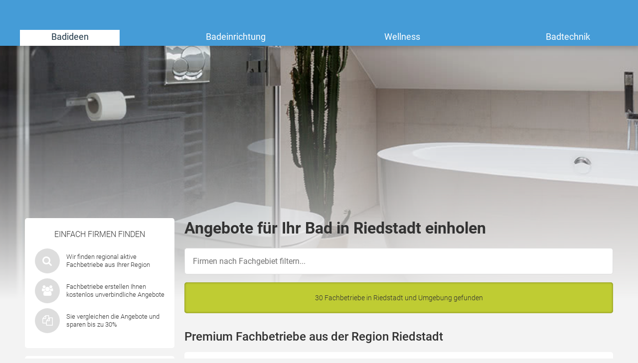

--- FILE ---
content_type: text/html; charset=UTF-8
request_url: https://www.modernes-bad.com/branchenbuch/riedstadt
body_size: 16393
content:

<!DOCTYPE html>
<html class="modernes_bad" lang="de">
    <head>
        <title>Badezimmer Riedstadt - Sanitärbetriebe für Ihr Bad</title>
        <meta name="viewport" content="width=device-width, initial-scale=1" />
        <meta name="language" content="de">
        <meta name="robots" content="noindex,follow">
        <link rel="shortcut icon" href="/img/icons/modernes_bad/favicon.ico" type="image/x-icon" />
        <link rel="icon" href="/img/icons/modernes_bad/favicon.ico" type="image/x-icon" />
        <link rel="icon" sizes="32x32" href="/img/icons/modernes_bad/favicon-32x32.png" type="image/x-icon" />
        <link rel="icon" sizes="16x16" href="/img/icons/modernes_bad/favicon-16x16.png" type="image/x-icon" />
        <link rel="apple-touch-icon" href="/img/icons/modernes_bad/apple-touch-icon.png" type="image/png" />
        <link rel="manifest" href="/img/icons/modernes_bad/site.webmanifest">
        <meta name="msapplication-config" content="none"/>

                    <meta name="description" content="Sie wollen Ihr Bad renovieren oder planen ein neues Bad? Hier finden Sie Betriebe und können unverbindlich &amp; kostenlos Angebote anfordern! ✔">
                            <link rel="canonical" href="https://www.modernes-bad.com/branchenbuch/riedstadt" />
                        
        
        <meta name="datasrc" content="db">

        
            <link rel="preload" href="/fonts/roboto/roboto.css" as="style">

            <link rel="preload" href="/fonts/roboto/roboto-v20-latin-regular.woff2" as="font" crossOrigin="anonymous">
            <link rel="preload" href="/fonts/roboto/roboto-v20-latin-300.woff2" as="font" crossOrigin="anonymous">
            <link rel="preload" href="/fonts/roboto/roboto-v20-latin-500.woff2" as="font" crossOrigin="anonymous">
            <link rel="preload" href="/client/fonts/fontawesome-webfont.woff2" as="font" crossOrigin="anonymous">

            <link rel="preload" href="/client/fonts.css?v=694103bbe0f7f" as="style">

            <link href="/fonts/roboto/roboto.css" rel="stylesheet">
            <link href="/client/fonts.css?v=694103bbe0f7f" rel="stylesheet" type="text/css" />

            <link rel="preload" href="/client/portale.css?v=694103bbe0f7f" as="style">
            <link href="/client/portale.css?v=694103bbe0f7f" rel="stylesheet">
        
        <script src="/api/translations.js?v=694103bbe0f7f" type="text/javascript"></script>

                    
                                    <script src="https://consent.daa.net/app.js?apiKey=23cf2265c56a04aeb099e74f72b396f5a9f24d32d43f157a&amp;domain=8f302a9" referrerpolicy="origin"></script>
            </head>
    <body>
                        <script>
            document.addEventListener('daa-user-interaction', handleEvent);
            document.addEventListener('daa-load-widget-on-page', handleEvent);
            function handleEvent(payload) {
                window.dataLayer = window.dataLayer || [];

                let eventName = payload.detail.event;

                window.dataLayer.push({
                    ...payload.detail,
                    'event': eventName,
                });
            }
        </script>
        <script async>
            (function(w,d,s,l,i){w[l]=w[l]||[];w[l].push({'gtm.start':
            new Date().getTime(),event:'gtm.js'});var f=d.getElementsByTagName(s)[0],
            j=d.createElement(s),dl=l!='dataLayer'?'&l='+l:'';j.async=true;j.src=
            'https://tags.modernes-bad.com/gtm.js?id='+i+dl;f.parentNode.insertBefore(j,f);
            })(window,document,'script','dataLayer','GTM-5FNZNC');
        </script>
        
        
            <div class="stage-background subject-119"></div>
        

<section class="header-section">
    <page-header subject-name="Badezimmer"
                 :show-button="true"
                 :add-home-link="true"
    >
    </page-header>
            <section class="header-navigation bg-portal-primary-color show-above-phablet box-shadow-small">
            <div class="content-wrapper-no-padding" style="position: relative;">
                <div class="header-nav-links flex-container flex-row flex-wrap">
                                                                    <a
                            href="/"
                            title="neues Bad, neues Badezimmer"
                            
                            target="_self"
                            class="header-nav-link active"
                        >
                            Badideen
                        </a>
                                                                    <a
                            href="/badeinrichtung"
                            title="Badeinrichtung, Duschkabinen, Badewannen, Waschbecken, WCs, Badmöbel"
                            
                            target="_self"
                            class="header-nav-link "
                        >
                            Badeinrichtung
                        </a>
                                                                    <a
                            href="/wellness-bad"
                            title="Wellness fürs eigene Bad: Dampfduschen, Whirwannen, Whirlpools und Heimsaunen"
                            
                            target="_self"
                            class="header-nav-link "
                        >
                            Wellness
                        </a>
                                                                    <a
                            href="/badtechnik"
                            title="technische Ausstattung im Bad: Heizkörper und Warmwasserbereitung"
                            
                            target="_self"
                            class="header-nav-link "
                        >
                            Badtechnik
                        </a>
                                    </div>
            </div>
        </section>
    
    </section>


        <section class="page content_page">
            <div class="widget-in-header" style="min-height: 330px; margin: 1rem 10px 0; border-radius: 5px; overflow: hidden">
                <div class="daa-hg6korz91dz3kb3lcmme9iibn2lqabtl"></div>
                <script type="module"
                        src="https://hub.daa.net/js/hub.js?integration=hg6korz91dz3kb3lcmme9iibn2lqabtl"></script>
            </div>
        </section>
    
    <section class="city_page page page-grid">
        <div class="sidebar">
            
            <section class="rounded-box sequence-box small">
    <div class="next-steps">
        <span class="sidebar-headline">Einfach Firmen finden</span>
        <div class="content">
            <div class="icons">
                <i class="fa fa-search scroll" data-target=".inquiry-widget"></i>
            </div>
            <div class="text">Wir finden regional aktive Fachbetriebe aus Ihrer Region</div>
        </div>
        <div class="content">
            <div class="icons">
                <i class="fa fa-group scroll" data-target=".inquiry-widget"></i>
            </div>
            <div class="text">Fachbetriebe erstellen Ihnen kostenlos unverbindliche Angebote</div>
        </div>
        <div class="content">
            <div class="icons">
                <i class="fa fa-copy scroll" data-target=".inquiry-widget"></i>
            </div>
            <div class="text">Sie vergleichen die Angebote und sparen bis zu 30%</div>
        </div>
    </div>
</section>

            <section class="rounded-box review-box">
	<span class="sidebar-headline">Erfahrungsberichte</span>
			<div class="review">
							<div class="review_image" style="background-image: url(https://cdn.daa.net/images/reviews/erfahrungsbericht-fraua.png)"></div>
						<div class="review_headline">
				<span class="name">Frau A.</span>, Norderstedt
			</div>
			<div class="text">"Sehr promptes erstes ausführliches Besichtigungs- und Beratungsgespräch, dann zügig die ersten Zeichnungen, ebenso zügig die von uns erwünschten kleinen Änderungen eingepflegt. Insgesamt: Schnell, kompetent und verlässlich. Würden wir jederzeit für ein neues Badezimmer weiter empfehlen."</div>
		</div>
			<div class="review">
							<div class="review_image" style="background-image: url(https://cdn.daa.net/images/reviews/erfahrungsbericht-frauw.png)"></div>
						<div class="review_headline">
				<span class="name">Frau W.</span>, Homberg
			</div>
			<div class="text">"Für den Umbau eines Badezimmers ist die Firma sehr kompetent. Es wurde bisher hervorragende Arbeit geleistet und ihre Vermarktung ist sehr professionell. Meine Meinung nach kann die Firma bedenkenlos weiterempfohlen werden."</div>
		</div>
	</section>

                            <div class="content">
                    <div class="text card">
                        <p><p>Wir haben in <strong>Riedstadt</strong> insgesamt <strong>2</strong> Sanitärfirmen gefunden! Wenn Sie ein Angebot für Ihr Badezimmer einholen möchten, dann füllen Sie einfach das oben stehende Formular aus. So erhalten Sie Kontakt zu maximal 5 qualifizierten Installateuren aus der Region <strong>Riedstadt</strong>, die sich für Ihr Projekt interessieren - garantiert kostenlos und unverbindlich!</p></p>
                    </div>
                </div>
                <div class="spacer"></div>
                        	<section class="aboutbox link-list-box">
		<span class="link-list-box-headline">Über Modernes-Bad</span>
		<ul class="reset-list link-list-box-links">
							<li><a class="link-list-links" href="/faq">Fragen &amp; Antworten</a></li>
							<li><a class="link-list-links" href="/bad/erfahrungen">Kundenreferenzen &amp; Erfahrungen</a></li>
					</ul>
	</section>

        </div>
        <div class="content_main">
            <div class="content">
                <h1>Angebote für Ihr Bad in Riedstadt einholen</h1>
                
<section id="users-results" class="customer-list">

            <div id="city-page-customer-list-filter-container" class="filter-subject">
            <input type="text" placeholder="Firmen nach Fachgebiet filtern..." class="input">

            <div id="city-page-customer-list-filter-elements-wrapper" class="tag-wrapper" style="display: none;">
                <a class="tag" data-selector="city-page-customer-list-tag-all"
                   style="display: block;"
                   onclick="window.location.href = window.location.pathname"
                >
                    Alle Fachbetriebe
                </a>

                                    <a class="tag" data-subject-name-lower="architekt"
                       data-subject-name="Architekt"
                       data-selector="city-page-customer-list-tag"
                       style="display: block;"
                    >
                        Architekt
                    </a>
                                    <a class="tag" data-subject-name-lower="bhkw"
                       data-subject-name="BHKW"
                       data-selector="city-page-customer-list-tag"
                       style="display: block;"
                    >
                        BHKW
                    </a>
                                    <a class="tag" data-subject-name-lower="badezimmer"
                       data-subject-name="Badezimmer"
                       data-selector="city-page-customer-list-tag"
                       style="display: block;"
                    >
                        Badezimmer
                    </a>
                                    <a class="tag" data-subject-name-lower="brennstoffzelle"
                       data-subject-name="Brennstoffzelle"
                       data-selector="city-page-customer-list-tag"
                       style="display: block;"
                    >
                        Brennstoffzelle
                    </a>
                                    <a class="tag" data-subject-name-lower="dach"
                       data-subject-name="Dach"
                       data-selector="city-page-customer-list-tag"
                       style="display: block;"
                    >
                        Dach
                    </a>
                                    <a class="tag" data-subject-name-lower="dämmung"
                       data-subject-name="Dämmung"
                       data-selector="city-page-customer-list-tag"
                       style="display: block;"
                    >
                        Dämmung
                    </a>
                                    <a class="tag" data-subject-name-lower="elektriker"
                       data-subject-name="Elektriker"
                       data-selector="city-page-customer-list-tag"
                       style="display: block;"
                    >
                        Elektriker
                    </a>
                                    <a class="tag" data-subject-name-lower="elektroheizung"
                       data-subject-name="Elektroheizung"
                       data-selector="city-page-customer-list-tag"
                       style="display: block;"
                    >
                        Elektroheizung
                    </a>
                                    <a class="tag" data-subject-name-lower="energieberater"
                       data-subject-name="Energieberater"
                       data-selector="city-page-customer-list-tag"
                       style="display: block;"
                    >
                        Energieberater
                    </a>
                                    <a class="tag" data-subject-name-lower="entsorgung"
                       data-subject-name="Entsorgung"
                       data-selector="city-page-customer-list-tag"
                       style="display: block;"
                    >
                        Entsorgung
                    </a>
                                    <a class="tag" data-subject-name-lower="estrich"
                       data-subject-name="Estrich"
                       data-selector="city-page-customer-list-tag"
                       style="display: block;"
                    >
                        Estrich
                    </a>
                                    <a class="tag" data-subject-name-lower="fenster"
                       data-subject-name="Fenster"
                       data-selector="city-page-customer-list-tag"
                       style="display: block;"
                    >
                        Fenster
                    </a>
                                    <a class="tag" data-subject-name-lower="fertighaus"
                       data-subject-name="Fertighaus"
                       data-selector="city-page-customer-list-tag"
                       style="display: block;"
                    >
                        Fertighaus
                    </a>
                                    <a class="tag" data-subject-name-lower="fliesen"
                       data-subject-name="Fliesen"
                       data-selector="city-page-customer-list-tag"
                       style="display: block;"
                    >
                        Fliesen
                    </a>
                                    <a class="tag" data-subject-name-lower="flüssiggas"
                       data-subject-name="Flüssiggas"
                       data-selector="city-page-customer-list-tag"
                       style="display: block;"
                    >
                        Flüssiggas
                    </a>
                                    <a class="tag" data-subject-name-lower="fußbodenheizung"
                       data-subject-name="Fußbodenheizung"
                       data-selector="city-page-customer-list-tag"
                       style="display: block;"
                    >
                        Fußbodenheizung
                    </a>
                                    <a class="tag" data-subject-name-lower="gas"
                       data-subject-name="Gas"
                       data-selector="city-page-customer-list-tag"
                       style="display: block;"
                    >
                        Gas
                    </a>
                                    <a class="tag" data-subject-name-lower="gasheizung"
                       data-subject-name="Gasheizung"
                       data-selector="city-page-customer-list-tag"
                       style="display: block;"
                    >
                        Gasheizung
                    </a>
                                    <a class="tag" data-subject-name-lower="heizkörper"
                       data-subject-name="Heizkörper"
                       data-selector="city-page-customer-list-tag"
                       style="display: block;"
                    >
                        Heizkörper
                    </a>
                                    <a class="tag" data-subject-name-lower="heizöl"
                       data-subject-name="Heizöl"
                       data-selector="city-page-customer-list-tag"
                       style="display: block;"
                    >
                        Heizöl
                    </a>
                                    <a class="tag" data-subject-name-lower="holzheizung"
                       data-subject-name="Holzheizung"
                       data-selector="city-page-customer-list-tag"
                       style="display: block;"
                    >
                        Holzheizung
                    </a>
                                    <a class="tag" data-subject-name-lower="kfz wallboxen"
                       data-subject-name="KFZ Wallboxen"
                       data-selector="city-page-customer-list-tag"
                       style="display: block;"
                    >
                        KFZ Wallboxen
                    </a>
                                    <a class="tag" data-subject-name-lower="kamin / ofen"
                       data-subject-name="Kamin / Ofen"
                       data-selector="city-page-customer-list-tag"
                       style="display: block;"
                    >
                        Kamin / Ofen
                    </a>
                                    <a class="tag" data-subject-name-lower="klimaanlage"
                       data-subject-name="Klimaanlage"
                       data-selector="city-page-customer-list-tag"
                       style="display: block;"
                    >
                        Klimaanlage
                    </a>
                                    <a class="tag" data-subject-name-lower="küche"
                       data-subject-name="Küche"
                       data-selector="city-page-customer-list-tag"
                       style="display: block;"
                    >
                        Küche
                    </a>
                                    <a class="tag" data-subject-name-lower="laminat"
                       data-subject-name="Laminat"
                       data-selector="city-page-customer-list-tag"
                       style="display: block;"
                    >
                        Laminat
                    </a>
                                    <a class="tag" data-subject-name-lower="makler"
                       data-subject-name="Makler"
                       data-selector="city-page-customer-list-tag"
                       style="display: block;"
                    >
                        Makler
                    </a>
                                    <a class="tag" data-subject-name-lower="malerarbeiten"
                       data-subject-name="Malerarbeiten"
                       data-selector="city-page-customer-list-tag"
                       style="display: block;"
                    >
                        Malerarbeiten
                    </a>
                                    <a class="tag" data-subject-name-lower="massivhaus"
                       data-subject-name="Massivhaus"
                       data-selector="city-page-customer-list-tag"
                       style="display: block;"
                    >
                        Massivhaus
                    </a>
                                    <a class="tag" data-subject-name-lower="pvc / vinyl"
                       data-subject-name="PVC / Vinyl"
                       data-selector="city-page-customer-list-tag"
                       style="display: block;"
                    >
                        PVC / Vinyl
                    </a>
                                    <a class="tag" data-subject-name-lower="parkett"
                       data-subject-name="Parkett"
                       data-selector="city-page-customer-list-tag"
                       style="display: block;"
                    >
                        Parkett
                    </a>
                                    <a class="tag" data-subject-name-lower="pelletheizung"
                       data-subject-name="Pelletheizung"
                       data-selector="city-page-customer-list-tag"
                       style="display: block;"
                    >
                        Pelletheizung
                    </a>
                                    <a class="tag" data-subject-name-lower="photovoltaik"
                       data-subject-name="Photovoltaik"
                       data-selector="city-page-customer-list-tag"
                       style="display: block;"
                    >
                        Photovoltaik
                    </a>
                                    <a class="tag" data-subject-name-lower="putzarbeiten"
                       data-subject-name="Putzarbeiten"
                       data-selector="city-page-customer-list-tag"
                       style="display: block;"
                    >
                        Putzarbeiten
                    </a>
                                    <a class="tag" data-subject-name-lower="smart home"
                       data-subject-name="Smart Home"
                       data-selector="city-page-customer-list-tag"
                       style="display: block;"
                    >
                        Smart Home
                    </a>
                                    <a class="tag" data-subject-name-lower="solarthermie"
                       data-subject-name="Solarthermie"
                       data-selector="city-page-customer-list-tag"
                       style="display: block;"
                    >
                        Solarthermie
                    </a>
                                    <a class="tag" data-subject-name-lower="stuckarbeiten"
                       data-subject-name="Stuckarbeiten"
                       data-selector="city-page-customer-list-tag"
                       style="display: block;"
                    >
                        Stuckarbeiten
                    </a>
                                    <a class="tag" data-subject-name-lower="tapezierarbeiten"
                       data-subject-name="Tapezierarbeiten"
                       data-selector="city-page-customer-list-tag"
                       style="display: block;"
                    >
                        Tapezierarbeiten
                    </a>
                                    <a class="tag" data-subject-name-lower="teppich"
                       data-subject-name="Teppich"
                       data-selector="city-page-customer-list-tag"
                       style="display: block;"
                    >
                        Teppich
                    </a>
                                    <a class="tag" data-subject-name-lower="trockenbau"
                       data-subject-name="Trockenbau"
                       data-selector="city-page-customer-list-tag"
                       style="display: block;"
                    >
                        Trockenbau
                    </a>
                                    <a class="tag" data-subject-name-lower="türen"
                       data-subject-name="Türen"
                       data-selector="city-page-customer-list-tag"
                       style="display: block;"
                    >
                        Türen
                    </a>
                                    <a class="tag" data-subject-name-lower="umwälzpumpe"
                       data-subject-name="Umwälzpumpe"
                       data-selector="city-page-customer-list-tag"
                       style="display: block;"
                    >
                        Umwälzpumpe
                    </a>
                                    <a class="tag" data-subject-name-lower="wintergarten"
                       data-subject-name="Wintergarten"
                       data-selector="city-page-customer-list-tag"
                       style="display: block;"
                    >
                        Wintergarten
                    </a>
                                    <a class="tag" data-subject-name-lower="wohnraumlüftung"
                       data-subject-name="Wohnraumlüftung"
                       data-selector="city-page-customer-list-tag"
                       style="display: block;"
                    >
                        Wohnraumlüftung
                    </a>
                                    <a class="tag" data-subject-name-lower="wärmepumpe"
                       data-subject-name="Wärmepumpe"
                       data-selector="city-page-customer-list-tag"
                       style="display: block;"
                    >
                        Wärmepumpe
                    </a>
                                    <a class="tag" data-subject-name-lower="ölheizung"
                       data-subject-name="Ölheizung"
                       data-selector="city-page-customer-list-tag"
                       style="display: block;"
                    >
                        Ölheizung
                    </a>
                            </div>
        </div>
    
    <div class="flash-success">
        30 Fachbetriebe in Riedstadt  und Umgebung gefunden
    </div>

                                        <h2 class="margin-bottom-1 margin-top-2">
                    Premium Fachbetriebe aus der Region Riedstadt
                </h2>
            
                                                                                                                                                                                                                                
                                    <a class="customer-list-item rounded-box margin-bottom-1"
                       href="/branchenbuch/ruesselsheim-am-main/47838-baeder-und-design"
                    >
                        <div class="flex-container flex-row-above-tablet flex-gap-2">
                            <div class="flex-40-above-tablet" style="display:flex; flex-direction: column">
                                                                    <div>
                                        <div class="flex-container flex-justify-center flex-align-center">
                                            <img loading="lazy" alt="Logo" src="https://cdn.daa.net/customer/logos/47838.png"
                                                 class="flex-no-grow"/>
                                        </div>
                                    </div>
                                                                <div class="btn margin-top-1 flex-no-grow">Angebote anfordern</div>
                            </div>
                            <div class="flex-60-above-tablet">
                                <div class="text-bold text-big">Bäder und Design</div>
                                <div class="text-small text-gray">
                                    Stahlstr. 31, 65428 Rüsselsheim
                                </div>
                                <div class="text-small color-orange-dark">
                                                                            <rating
    :origin-average="4.2"
    :origin-count="17"
    introduction=""
    :with-text="false"
    singular-text="mit einer Bewertung"
    plural-text="Sterne aus %count% Bewertungen"
    >
</rating>

                                                                    </div>
                                    <div class="subline margin-top-1">Bad Fachgebiete</div>
    <p class="text-default">
                    Badezimmer            </p>

    <div class="subline margin-top-1">Sanitär Tätigkeiten</div>
    <p class="text-default">
                    Neuinstallation / Einbau,                    Austausch,                    Beratung,                    Renovierung,                    Renovierung / Badsanierung            </p>

    <div class="subline margin-top-1">Spezialisierungen</div>
    <p class="text-default">
                    Komplettes Badezimmer,                    Dusche,                    Badewanne / Whirlpool,                    Waschbecken,                    Armaturen,                    Toilette / WC            </p>

                            </div>
                        </div>
                    </a>
                
                                                                <h2 class="margin-bottom-1 margin-top-2">
                    Fachbetriebe aus Riedstadt
                </h2>
            
                                                                                                                                                                                                                                
                                    <div class="customer-list-item rounded-box margin-bottom-1" data-id="66618">
                        <div>
                            <div class="text-bold text-big">Milko Duut außergewöhnliche Bäder</div>
                            <div class="text-small text-gray">
                                Neckarstrasse 19, 64560 Riedstadt
                                                            </div>
                            <div class="margin-top-1">
                                                                    <rating
    :origin-average="4"
    :origin-count="1"
    introduction=""
    :with-text="true"
    singular-text="mit einer Bewertung"
    plural-text="Sterne aus %count% Bewertungen"
    >
</rating>

                                                            </div>
                        </div>
                        <div>
                                <div class="subline margin-top-1">Bad Fachgebiete</div>
    <p class="text-default">
                    Badezimmer            </p>

    <div class="subline margin-top-1">Sanitär Tätigkeiten</div>
    <p class="text-default">
                    Reparatur,                    Neuinstallation / Einbau,                    Austausch,                    Beratung,                    Renovierung,                    Renovierung / Badsanierung            </p>

    <div class="subline margin-top-1">Spezialisierungen</div>
    <p class="text-default">
                    Komplettes Badezimmer,                    Dusche,                    Badewanne / Whirlpool,                    Waschbecken,                    Armaturen,                    Toilette / WC            </p>

                        </div>
                    </div>
                
                                                                                                                                                                                                                                                
                                    <div class="customer-list-item rounded-box margin-bottom-1" data-id="166255">
                        <div>
                            <div class="text-bold text-big">Ökoheiz GmbH</div>
                            <div class="text-small text-gray">
                                An der Riedbahn 5, 64560 Riedstadt
                                                            </div>
                            <div class="margin-top-1">
                                                            </div>
                        </div>
                        <div>
                                <div class="subline margin-top-1">Bad Fachgebiete</div>
    <p class="text-default">
                    Wärmepumpe,                    Gasheizung,                    Solarthermie,                    Pelletheizung,                    BHKW,                    Holzheizung,                    Heizkörper,                    Fußbodenheizung,                    Photovoltaik,                    Kamin / Ofen,                    Energieberater,                    Brennstoffzelle,                    Umwälzpumpe            </p>

    <div class="subline margin-top-1">Sanitär Tätigkeiten</div>
    <p class="text-default">
                    Wartung,                    Reparatur,                    Neuinstallation / Einbau,                    Austausch,                    Beratung,                    Hydraulischer Abgleich,                    Thermostat,                    Anlage &amp; Installation,                    Aufbau / Auslegung,                    Planung / Berechnung,                    Wartung / Optimierung,                    Solarstromspeicher / PV Batterie,                    Erweiterung,                    Erstellung Energiekonzept,                    Fördermittelberatung,                    Energieausweis,                    Vor-Ort Beratung,                    Individueller Sanierungsfahrplan (iSFP)            </p>

    <div class="subline margin-top-1">Spezialisierungen</div>
    <p class="text-default">
                    Sole-Wasser-Wärmepumpe,                    Luft-Wasser-Wärmepumpe,                    Wasser-Wasser-Wärmepumpe,                    Luft-Luft-Wärmepumpe,                    Brennwerttherme,                    Gastherme,                    Gas-Durchlauferhitzer,                    Gaskessel,                    Zentrale Solarheizung,                    Brauchwasser / Warmwasser,                    Zentrale Pelletheizung,                    Pelletofen,                    Pelletkessel,                    Mini Blockheizkraftwerk,                    Mikro Blockheizkraftwerk,                    Gas (Erdgas / Biogas),                    Pellets / Holz,                    Hackgutkessel,                    Holzvergaserkessel,                    Flachheizkörper,                    Badheizkörper,                    Fußbodenheizung,                    Kaminofen,                    Kamin / Heizkamin            </p>

                        </div>
                    </div>
                
                                                                <h2 class="margin-bottom-1 margin-top-2">
                    Fachbetriebe im Umkreis von Riedstadt
                </h2>
            
                                                                                                                                                                                                                                
                                    <div class="customer-list-item rounded-box margin-bottom-1" data-id="15360">
                        <div>
                            <div class="text-bold text-big">Heluba Heizung- und Klima Service GmbH</div>
                            <div class="text-small text-gray">
                                Sudetenstr. 8, 64319 Pfungstadt
                                                                     (5km von 64319 Riedstadt)
                                                            </div>
                            <div class="margin-top-1">
                                                            </div>
                        </div>
                        <div>
                                <div class="subline margin-top-1">Bad Fachgebiete</div>
    <p class="text-default">
                    Gasheizung,                    Solarthermie,                    Ölheizung,                    Elektroheizung,                    Heizkörper,                    Fußbodenheizung,                    Brennstoffzelle,                    Umwälzpumpe            </p>

    <div class="subline margin-top-1">Sanitär Tätigkeiten</div>
    <p class="text-default">
                    Wartung,                    Reparatur,                    Neuinstallation / Einbau,                    Austausch,                    Beratung,                    Hydraulischer Abgleich,                    Thermostat            </p>

    <div class="subline margin-top-1">Spezialisierungen</div>
    <p class="text-default">
                    Brennwerttherme,                    Gastherme,                    Gas-Durchlauferhitzer,                    Gaskessel,                    Zentrale Solarheizung,                    Brauchwasser / Warmwasser,                    Brennwertkessel,                    Öl-Heizkessel,                    Infrarotheizung,                    Zentrale Nachtspeicherheizung,                    Nachtspeicherofen,                    Elektrische Direktheizung,                    Flachheizkörper,                    Badheizkörper,                    Fußbodenheizung            </p>

                        </div>
                    </div>
                
                                                                                                                                                                                                                                                
                                    <div class="customer-list-item rounded-box margin-bottom-1" data-id="578749">
                        <div>
                            <div class="text-bold text-big">Grogan Gebäudetechnik</div>
                            <div class="text-small text-gray">
                                An der Römerstrasse 18, 64319 Pfungstadt
                                                                     (5km von 64319 Riedstadt)
                                                            </div>
                            <div class="margin-top-1">
                                                            </div>
                        </div>
                        <div>
                                <div class="subline margin-top-1">Bad Fachgebiete</div>
    <p class="text-default">
                    Wärmepumpe,                    Gasheizung,                    Ölheizung,                    Pelletheizung,                    Fußbodenheizung,                    Badezimmer,                    Wohnraumlüftung,                    Brennstoffzelle,                    Umwälzpumpe            </p>

    <div class="subline margin-top-1">Sanitär Tätigkeiten</div>
    <p class="text-default">
                    Wartung,                    Reparatur,                    Neuinstallation / Einbau,                    Austausch,                    Beratung,                    Hydraulischer Abgleich,                    Renovierung,                    Renovierung / Badsanierung            </p>

    <div class="subline margin-top-1">Spezialisierungen</div>
    <p class="text-default">
                    Sole-Wasser-Wärmepumpe,                    Luft-Wasser-Wärmepumpe,                    Brennwerttherme,                    Gastherme,                    Gas-Durchlauferhitzer,                    Gaskessel,                    Brennwertkessel,                    Öl-Heizkessel,                    Zentrale Pelletheizung,                    Pelletkessel,                    Komplettes Badezimmer,                    Dusche,                    Badewanne / Whirlpool,                    Waschbecken,                    Armaturen,                    Toilette / WC            </p>

                        </div>
                    </div>
                
                                                                                                                                                                                                                                                
                                    <div class="customer-list-item rounded-box margin-bottom-1" data-id="576546">
                        <div>
                            <div class="text-bold text-big">Krämer Heizung Lüftung Sanitär GmbH &amp; Co.KG</div>
                            <div class="text-small text-gray">
                                Figline-Valdarno-Ring 19, 64319 Pfungstadt
                                                                     (5km von 64319 Riedstadt)
                                                            </div>
                            <div class="margin-top-1">
                                                                    <rating
    :origin-average="3.2"
    :origin-count="5"
    introduction=""
    :with-text="true"
    singular-text="mit einer Bewertung"
    plural-text="Sterne aus %count% Bewertungen"
    >
</rating>

                                                            </div>
                        </div>
                        <div>
                                <div class="subline margin-top-1">Bad Fachgebiete</div>
    <p class="text-default">
                    Wärmepumpe,                    Gasheizung,                    Solarthermie,                    Ölheizung,                    Pelletheizung,                    Holzheizung,                    Heizkörper,                    Fußbodenheizung,                    Badezimmer,                    Wohnraumlüftung,                    Brennstoffzelle,                    Umwälzpumpe            </p>

    <div class="subline margin-top-1">Sanitär Tätigkeiten</div>
    <p class="text-default">
                    Wartung,                    Reparatur,                    Neuinstallation / Einbau,                    Austausch,                    Beratung,                    Hydraulischer Abgleich,                    Thermostat,                    Renovierung,                    Renovierung / Badsanierung            </p>

    <div class="subline margin-top-1">Spezialisierungen</div>
    <p class="text-default">
                    Sole-Wasser-Wärmepumpe,                    Luft-Wasser-Wärmepumpe,                    Wasser-Wasser-Wärmepumpe,                    Luft-Luft-Wärmepumpe,                    Direktverdampfung / Erdreich-Wärmepumpe,                    Brennwerttherme,                    Gastherme,                    Gaskessel,                    Zentrale Solarheizung,                    Brauchwasser / Warmwasser,                    Brennwertkessel,                    Öl-Heizkessel,                    Zentrale Pelletheizung,                    Pelletkessel,                    Hackgutkessel,                    Holzvergaserkessel,                    Flachheizkörper,                    Badheizkörper,                    Fußbodenheizung,                    Komplettes Badezimmer,                    Dusche,                    Badewanne / Whirlpool,                    Waschbecken,                    Armaturen,                    Toilette / WC,                    Dezentrale Wohnraumlüftung,                    Zentrale Wohnraumlüftung,                    Lüftungskonzept,                    Raumklimatisierung            </p>

                        </div>
                    </div>
                
                                                                                                                                                                                                                                                
                                    <div class="customer-list-item rounded-box margin-bottom-1" data-id="583565">
                        <div>
                            <div class="text-bold text-big">Bruno Richter Unternehmensgruppe</div>
                            <div class="text-small text-gray">
                                Lise-Meitner-Str. 17, 64584 Biebesheim
                                                                     (5km von 64584 Riedstadt)
                                                            </div>
                            <div class="margin-top-1">
                                                            </div>
                        </div>
                        <div>
                                <div class="subline margin-top-1">Bad Fachgebiete</div>
    <p class="text-default">
                    Wärmepumpe,                    Gasheizung,                    Ölheizung,                    Heizkörper,                    Fußbodenheizung,                    Badezimmer,                    Wohnraumlüftung,                    Klimaanlage,                    Umwälzpumpe            </p>

    <div class="subline margin-top-1">Sanitär Tätigkeiten</div>
    <p class="text-default">
                    Wartung,                    Reparatur,                    Neuinstallation / Einbau,                    Austausch,                    Beratung,                    Hydraulischer Abgleich,                    Thermostat,                    Renovierung,                    Renovierung / Badsanierung,                    Installation            </p>

    <div class="subline margin-top-1">Spezialisierungen</div>
    <p class="text-default">
                    Luft-Luft-Wärmepumpe,                    Brennwerttherme,                    Gastherme,                    Gas-Durchlauferhitzer,                    Gaskessel,                    Brennwertkessel,                    Öl-Heizkessel,                    Flachheizkörper,                    Badheizkörper,                    Fußbodenheizung,                    Komplettes Badezimmer,                    Dusche,                    Badewanne / Whirlpool,                    Waschbecken,                    Armaturen,                    Toilette / WC,                    Dezentrale Wohnraumlüftung,                    Zentrale Wohnraumlüftung,                    Lüftungskonzept,                    Raumklimatisierung            </p>

                        </div>
                    </div>
                
                                                                                                                                                                                                                                                
                                    <div class="customer-list-item rounded-box margin-bottom-1" data-id="119">
                        <div>
                            <div class="text-bold text-big">Dieter-Klaus Feikert</div>
                            <div class="text-small text-gray">
                                Im Hasengrund 12, 64404 Bickenbach
                                                                     (10km von 64404 Riedstadt)
                                                            </div>
                            <div class="margin-top-1">
                                                            </div>
                        </div>
                        <div>
                                <div class="subline margin-top-1">Bad Fachgebiete</div>
    <p class="text-default">
                    Gasheizung,                    Solarthermie,                    Ölheizung,                    Pelletheizung,                    Holzheizung,                    Heizkörper,                    Fußbodenheizung,                    Wohnraumlüftung,                    Brennstoffzelle,                    Umwälzpumpe            </p>

    <div class="subline margin-top-1">Sanitär Tätigkeiten</div>
    <p class="text-default">
                    Wartung,                    Reparatur,                    Neuinstallation / Einbau,                    Austausch,                    Beratung,                    Hydraulischer Abgleich,                    Thermostat            </p>

    <div class="subline margin-top-1">Spezialisierungen</div>
    <p class="text-default">
                    Brennwerttherme,                    Gastherme,                    Gas-Durchlauferhitzer,                    Gaskessel,                    Zentrale Solarheizung,                    Brauchwasser / Warmwasser,                    Brennwertkessel,                    Öl-Heizkessel,                    Zentrale Pelletheizung,                    Pelletofen,                    Pelletkessel,                    Hackgutkessel,                    Holzvergaserkessel,                    Flachheizkörper,                    Badheizkörper,                    Fußbodenheizung,                    Dezentrale Wohnraumlüftung,                    Zentrale Wohnraumlüftung,                    Lüftungskonzept,                    Raumklimatisierung            </p>

                        </div>
                    </div>
                
                                    <div class="compare linkbox flash-notice scroll" data-target=".inquiry-widget">
                        <a href="#">Jetzt Betriebe für Bäder in Riedstadt vergleichen</a>
                        <i class="fa fa-chevron-up color-white"></i>
                    </div>
                                                                                                                                                                                                                                                
                                    <div class="customer-list-item rounded-box margin-bottom-1" data-id="71454">
                        <div>
                            <div class="text-bold text-big">Stein Gmbh</div>
                            <div class="text-small text-gray">
                                Am Höfchen 14, 64521 Groß Gerau
                                                                     (10km von 64521 Riedstadt)
                                                            </div>
                            <div class="margin-top-1">
                                                            </div>
                        </div>
                        <div>
                                <div class="subline margin-top-1">Bad Fachgebiete</div>
    <p class="text-default">
                    Wärmepumpe,                    Gasheizung,                    Solarthermie,                    Ölheizung,                    Pelletheizung,                    Heizkörper,                    Fußbodenheizung,                    Kamin / Ofen,                    Badezimmer,                    Brennstoffzelle,                    Umwälzpumpe            </p>

    <div class="subline margin-top-1">Sanitär Tätigkeiten</div>
    <p class="text-default">
                    Wartung,                    Reparatur,                    Neuinstallation / Einbau,                    Austausch,                    Beratung,                    Hydraulischer Abgleich,                    Thermostat,                    Renovierung,                    Renovierung / Badsanierung            </p>

    <div class="subline margin-top-1">Spezialisierungen</div>
    <p class="text-default">
                    Sole-Wasser-Wärmepumpe,                    Luft-Wasser-Wärmepumpe,                    Wasser-Wasser-Wärmepumpe,                    Brennwerttherme,                    Gastherme,                    Gas-Durchlauferhitzer,                    Gaskessel,                    Zentrale Solarheizung,                    Brauchwasser / Warmwasser,                    Brennwertkessel,                    Öl-Heizkessel,                    Zentrale Pelletheizung,                    Pelletofen,                    Pelletkessel,                    Flachheizkörper,                    Badheizkörper,                    Fußbodenheizung,                    Kaminofen,                    Kachelofen,                    Kamin / Heizkamin,                    Komplettes Badezimmer,                    Dusche,                    Badewanne / Whirlpool,                    Waschbecken,                    Armaturen,                    Toilette / WC            </p>

                        </div>
                    </div>
                
                                                                                                                                                                                                                                                
                                    <div class="customer-list-item rounded-box margin-bottom-1" data-id="585954">
                        <div>
                            <div class="text-bold text-big">1a-ecosystems Wienecke</div>
                            <div class="text-small text-gray">
                                Mainzer Strasse 25, 64521 Gross Gerau
                                                                     (10km von 64521 Riedstadt)
                                                            </div>
                            <div class="margin-top-1">
                                                            </div>
                        </div>
                        <div>
                                <div class="subline margin-top-1">Bad Fachgebiete</div>
    <p class="text-default">
                    Elektroheizung,                    Heizkörper,                    Klimaanlage            </p>

    <div class="subline margin-top-1">Sanitär Tätigkeiten</div>
    <p class="text-default">
                    Neuinstallation / Einbau,                    Austausch,                    Beratung,                    Installation            </p>

    <div class="subline margin-top-1">Spezialisierungen</div>
    <p class="text-default">
                    Infrarotheizung,                    Flachheizkörper,                    Badheizkörper            </p>

                        </div>
                    </div>
                
                                                                                                                                                                                                                                                
                                    <div class="customer-list-item rounded-box margin-bottom-1" data-id="4293">
                        <div>
                            <div class="text-bold text-big">Eduard Glaser</div>
                            <div class="text-small text-gray">
                                Taunusring 14, 64665 Alsbach-Hähnlein
                                                                     (11km von 64665 Riedstadt)
                                                            </div>
                            <div class="margin-top-1">
                                                            </div>
                        </div>
                        <div>
                                <div class="subline margin-top-1">Bad Fachgebiete</div>
    <p class="text-default">
                    Wärmepumpe,                    Gasheizung,                    Ölheizung,                    BHKW,                    Heizkörper,                    Badezimmer,                    Brennstoffzelle,                    Umwälzpumpe            </p>

    <div class="subline margin-top-1">Sanitär Tätigkeiten</div>
    <p class="text-default">
                    Wartung,                    Reparatur,                    Neuinstallation / Einbau,                    Austausch,                    Beratung,                    Hydraulischer Abgleich,                    Thermostat,                    Renovierung,                    Renovierung / Badsanierung            </p>

    <div class="subline margin-top-1">Spezialisierungen</div>
    <p class="text-default">
                    Luft-Wasser-Wärmepumpe,                    Brennwerttherme,                    Gastherme,                    Gas-Durchlauferhitzer,                    Gaskessel,                    Brennwertkessel,                    Öl-Heizkessel,                    Mini Blockheizkraftwerk,                    Mikro Blockheizkraftwerk,                    Flachheizkörper,                    Badheizkörper,                    Fußbodenheizung,                    Komplettes Badezimmer,                    Dusche,                    Badewanne / Whirlpool,                    Waschbecken,                    Armaturen,                    Toilette / WC            </p>

                        </div>
                    </div>
                
                                                                                                                                                                                                                                                
                                    <div class="customer-list-item rounded-box margin-bottom-1" data-id="609234">
                        <div>
                            <div class="text-bold text-big">Kreissl Immobilienmanagement GmbH &amp; Co. KG</div>
                            <div class="text-small text-gray">
                                Alte Bergstraße 64, 64665 Alsbach-Hähnlein
                                                                     (11km von 64665 Riedstadt)
                                                            </div>
                            <div class="margin-top-1">
                                                                    <rating
    :origin-average="0"
    :origin-count="5"
    introduction=""
    :with-text="true"
    singular-text="mit einer Bewertung"
    plural-text="Sterne aus %count% Bewertungen"
    >
</rating>

                                                            </div>
                        </div>
                        <div>
                                <div class="subline margin-top-1">Bad Fachgebiete</div>
    <p class="text-default">
                    Malerarbeiten,                    Tapezierarbeiten,                    Putzarbeiten,                    Stuckarbeiten,                    Badezimmer,                    Türen,                    Trockenbau,                    Laminat,                    Estrich,                    Parkett,                    Teppich,                    PVC / Vinyl,                    Fliesen            </p>

    <div class="subline margin-top-1">Sanitär Tätigkeiten</div>
    <p class="text-default">
                    Beratung,                    Renovierung,                    Neubau Arbeiten,                    Schimmel-Sanierung,                    Imprägnierung,                    Fassadenbeschichtung,                    Durchführung,                    Reparatur,                    Neuinstallation / Einbau,                    Austausch,                    Renovierung / Badsanierung,                    Neueinbau,                    Neueinbau / Montage,                    Sanierung / Umbau,                    Innenausbau,                    Ausbesserung / Reparatur,                    Verlegen            </p>


                        </div>
                    </div>
                
                                                                                                                                                                                                                                                
                                    <div class="customer-list-item rounded-box margin-bottom-1" data-id="47917">
                        <div>
                            <div class="text-bold text-big">Cleverred</div>
                            <div class="text-small text-gray">
                                Karlstr.79, 64285 Darmstadt
                                                                     (12km von 64285 Riedstadt)
                                                            </div>
                            <div class="margin-top-1">
                                                            </div>
                        </div>
                        <div>
                                <div class="subline margin-top-1">Bad Fachgebiete</div>
    <p class="text-default">
                    Elektroheizung,                    Fußbodenheizung,                    Photovoltaik            </p>

    <div class="subline margin-top-1">Sanitär Tätigkeiten</div>
    <p class="text-default">
                    Neuinstallation / Einbau,                    Austausch,                    Beratung,                    Anlage &amp; Installation,                    Aufbau / Auslegung,                    Planung / Berechnung            </p>

    <div class="subline margin-top-1">Spezialisierungen</div>
    <p class="text-default">
                    Infrarotheizung,                    Elektrische Direktheizung            </p>

                        </div>
                    </div>
                
                                    <div class="compare linkbox flash-notice scroll" data-target=".inquiry-widget">
                        <a href="#">Jetzt Betriebe für Bäder in Riedstadt vergleichen</a>
                        <i class="fa fa-chevron-up color-white"></i>
                    </div>
                                                                                                                                                                                                                                                
                                    <div class="customer-list-item rounded-box margin-bottom-1" data-id="309">
                        <div>
                            <div class="text-bold text-big">Deuber GmbH</div>
                            <div class="text-small text-gray">
                                Am Steg 14, 64297 Darmstadt
                                                                     (12km von 64297 Riedstadt)
                                                            </div>
                            <div class="margin-top-1">
                                                            </div>
                        </div>
                        <div>
                                <div class="subline margin-top-1">Bad Fachgebiete</div>
    <p class="text-default">
                    Ölheizung,                    Heizkörper            </p>

    <div class="subline margin-top-1">Sanitär Tätigkeiten</div>
    <p class="text-default">
                    Neuinstallation / Einbau,                    Austausch,                    Beratung,                    Thermostat            </p>

    <div class="subline margin-top-1">Spezialisierungen</div>
    <p class="text-default">
                    Öl-Heizkessel            </p>

                        </div>
                    </div>
                
                                                                                                                                                                                                                                                
                                    <div class="customer-list-item rounded-box margin-bottom-1" data-id="7411">
                        <div>
                            <div class="text-bold text-big">Philipp Fertig jun.</div>
                            <div class="text-small text-gray">
                                Magdalenenstr. 7, 64289 Darmstadt
                                                                     (12km von 64289 Riedstadt)
                                                            </div>
                            <div class="margin-top-1">
                                                            </div>
                        </div>
                        <div>
                                <div class="subline margin-top-1">Bad Fachgebiete</div>
    <p class="text-default">
                    Gasheizung,                    Heizkörper,                    Brennstoffzelle            </p>

    <div class="subline margin-top-1">Sanitär Tätigkeiten</div>
    <p class="text-default">
                    Neuinstallation / Einbau,                    Austausch,                    Beratung,                    Thermostat,                    Wartung,                    Reparatur            </p>

    <div class="subline margin-top-1">Spezialisierungen</div>
    <p class="text-default">
                    Gas-Durchlauferhitzer,                    Badheizkörper            </p>

                        </div>
                    </div>
                
                                                                                                                                                                                                                                                
                                    <div class="customer-list-item rounded-box margin-bottom-1" data-id="51845">
                        <div>
                            <div class="text-bold text-big">Sani-Bau</div>
                            <div class="text-small text-gray">
                                Niebergallstr.1, 64331 Weiterstadt
                                                                     (13km von 64331 Riedstadt)
                                                            </div>
                            <div class="margin-top-1">
                                                                    <rating
    :origin-average="0"
    :origin-count="4"
    introduction=""
    :with-text="true"
    singular-text="mit einer Bewertung"
    plural-text="Sterne aus %count% Bewertungen"
    >
</rating>

                                                            </div>
                        </div>
                        <div>
                                <div class="subline margin-top-1">Bad Fachgebiete</div>
    <p class="text-default">
                    Wärmepumpe,                    Gasheizung,                    Solarthermie,                    Ölheizung,                    Holzheizung,                    Heizkörper,                    Fußbodenheizung,                    Kamin / Ofen,                    Badezimmer,                    Brennstoffzelle,                    Umwälzpumpe            </p>

    <div class="subline margin-top-1">Sanitär Tätigkeiten</div>
    <p class="text-default">
                    Wartung,                    Reparatur,                    Neuinstallation / Einbau,                    Austausch,                    Beratung,                    Hydraulischer Abgleich,                    Thermostat,                    Renovierung,                    Renovierung / Badsanierung            </p>

    <div class="subline margin-top-1">Spezialisierungen</div>
    <p class="text-default">
                    Sole-Wasser-Wärmepumpe,                    Luft-Wasser-Wärmepumpe,                    Wasser-Wasser-Wärmepumpe,                    Luft-Luft-Wärmepumpe,                    Brennwerttherme,                    Gastherme,                    Gas-Durchlauferhitzer,                    Gaskessel,                    Zentrale Solarheizung,                    Brauchwasser / Warmwasser,                    Brennwertkessel,                    Öl-Heizkessel,                    Hackgutkessel,                    Holzvergaserkessel,                    Flachheizkörper,                    Badheizkörper,                    Fußbodenheizung,                    Kaminofen,                    Kachelofen,                    Kamin / Heizkamin,                    Komplettes Badezimmer,                    Dusche,                    Badewanne / Whirlpool,                    Waschbecken,                    Armaturen,                    Toilette / WC            </p>

                        </div>
                    </div>
                
                                                                                                                                                                                                                                                
                                    <div class="customer-list-item rounded-box margin-bottom-1" data-id="11236">
                        <div>
                            <div class="text-bold text-big">H. Jost GmbH</div>
                            <div class="text-small text-gray">
                                Wixhäuser Str. 4, 64331 Weiterstadt
                                                                     (13km von 64331 Riedstadt)
                                                            </div>
                            <div class="margin-top-1">
                                                            </div>
                        </div>
                        <div>
                                <div class="subline margin-top-1">Bad Fachgebiete</div>
    <p class="text-default">
                    Solarthermie,                    Ölheizung,                    Heizkörper            </p>

    <div class="subline margin-top-1">Sanitär Tätigkeiten</div>
    <p class="text-default">
                    Wartung,                    Reparatur,                    Neuinstallation / Einbau,                    Austausch,                    Beratung,                    Thermostat            </p>

    <div class="subline margin-top-1">Spezialisierungen</div>
    <p class="text-default">
                    Brauchwasser / Warmwasser,                    Brennwertkessel,                    Flachheizkörper,                    Fußbodenheizung            </p>

                        </div>
                    </div>
                
                                                                                                                                                                                                                                                
                                    <div class="customer-list-item rounded-box margin-bottom-1" data-id="582134">
                        <div>
                            <div class="text-bold text-big">W&amp;R Gebäudeservice</div>
                            <div class="text-small text-gray">
                                Hauptstr. 26, 65468 Trebur
                                                                     (14km von 65468 Riedstadt)
                                                            </div>
                            <div class="margin-top-1">
                                                            </div>
                        </div>
                        <div>
                                <div class="subline margin-top-1">Bad Fachgebiete</div>
    <p class="text-default">
                    Gasheizung,                    Ölheizung,                    Pelletheizung,                    Heizkörper,                    Fußbodenheizung,                    Badezimmer,                    Brennstoffzelle,                    Umwälzpumpe            </p>

    <div class="subline margin-top-1">Sanitär Tätigkeiten</div>
    <p class="text-default">
                    Wartung,                    Reparatur,                    Hydraulischer Abgleich,                    Neuinstallation / Einbau,                    Austausch,                    Beratung,                    Thermostat,                    Renovierung,                    Renovierung / Badsanierung            </p>

    <div class="subline margin-top-1">Spezialisierungen</div>
    <p class="text-default">
                    Brennwerttherme,                    Gastherme,                    Gas-Durchlauferhitzer,                    Gaskessel,                    Brennwertkessel,                    Öl-Heizkessel,                    Flachheizkörper,                    Badheizkörper,                    Fußbodenheizung,                    Komplettes Badezimmer,                    Dusche,                    Badewanne / Whirlpool,                    Waschbecken,                    Armaturen,                    Toilette / WC            </p>

                        </div>
                    </div>
                
                                    <div class="compare linkbox flash-notice scroll" data-target=".inquiry-widget">
                        <a href="#">Jetzt Betriebe für Bäder in Riedstadt vergleichen</a>
                        <i class="fa fa-chevron-up color-white"></i>
                    </div>
                                                                                                                                                                                                                                                
                                    <div class="customer-list-item rounded-box margin-bottom-1" data-id="42573">
                        <div>
                            <div class="text-bold text-big">SB-Energie</div>
                            <div class="text-small text-gray">
                                Taubertsgasse 10f, 64625 Bensheim
                                                                     (15km von 64625 Riedstadt)
                                                            </div>
                            <div class="margin-top-1">
                                                            </div>
                        </div>
                        <div>
                                <div class="subline margin-top-1">Bad Fachgebiete</div>
    <p class="text-default">
                    Gasheizung,                    Solarthermie,                    Ölheizung,                    Pelletheizung,                    Elektroheizung,                    Heizkörper,                    Fußbodenheizung,                    Brennstoffzelle,                    Umwälzpumpe            </p>

    <div class="subline margin-top-1">Sanitär Tätigkeiten</div>
    <p class="text-default">
                    Wartung,                    Reparatur,                    Neuinstallation / Einbau,                    Austausch,                    Beratung,                    Hydraulischer Abgleich,                    Thermostat            </p>

    <div class="subline margin-top-1">Spezialisierungen</div>
    <p class="text-default">
                    Brennwerttherme,                    Gastherme,                    Gas-Durchlauferhitzer,                    Gaskessel,                    Zentrale Solarheizung,                    Brauchwasser / Warmwasser,                    Brennwertkessel,                    Öl-Heizkessel,                    Zentrale Pelletheizung,                    Pelletofen,                    Pelletkessel,                    Infrarotheizung,                    Zentrale Nachtspeicherheizung,                    Nachtspeicherofen,                    Elektrische Direktheizung,                    Flachheizkörper,                    Badheizkörper,                    Fußbodenheizung            </p>

                        </div>
                    </div>
                
                                                                                                                                                                                                                                                
                                    <div class="customer-list-item rounded-box margin-bottom-1" data-id="70062">
                        <div>
                            <div class="text-bold text-big">Mohr-Luschitz GmbH</div>
                            <div class="text-small text-gray">
                                Renngrubenstrasse 3, 64625 Bensheim
                                                                     (15km von 64625 Riedstadt)
                                                            </div>
                            <div class="margin-top-1">
                                                            </div>
                        </div>
                        <div>
                                <div class="subline margin-top-1">Bad Fachgebiete</div>
    <p class="text-default">
                    Wärmepumpe,                    Gasheizung,                    Solarthermie,                    Ölheizung,                    Pelletheizung,                    BHKW,                    Holzheizung,                    Elektroheizung,                    Heizkörper,                    Fußbodenheizung,                    Badezimmer,                    Energieberater,                    Brennstoffzelle,                    Umwälzpumpe            </p>

    <div class="subline margin-top-1">Sanitär Tätigkeiten</div>
    <p class="text-default">
                    Wartung,                    Reparatur,                    Neuinstallation / Einbau,                    Austausch,                    Beratung,                    Hydraulischer Abgleich,                    Thermostat,                    Renovierung,                    Renovierung / Badsanierung,                    Erstellung Energiekonzept,                    Fördermittelberatung,                    Energieausweis,                    Vor-Ort Beratung,                    Individueller Sanierungsfahrplan (iSFP)            </p>

    <div class="subline margin-top-1">Spezialisierungen</div>
    <p class="text-default">
                    Sole-Wasser-Wärmepumpe,                    Luft-Wasser-Wärmepumpe,                    Wasser-Wasser-Wärmepumpe,                    Brennwerttherme,                    Gastherme,                    Gas-Durchlauferhitzer,                    Gaskessel,                    Zentrale Solarheizung,                    Brauchwasser / Warmwasser,                    Brennwertkessel,                    Öl-Heizkessel,                    Zentrale Pelletheizung,                    Pelletofen,                    Pelletkessel,                    Mini Blockheizkraftwerk,                    Mikro Blockheizkraftwerk,                    Gas (Erdgas / Biogas),                    Öl (Erdöl / Pflanzenöl),                    Pellets / Holz,                    Hackgutkessel,                    Holzvergaserkessel,                    Infrarotheizung,                    Zentrale Nachtspeicherheizung,                    Nachtspeicherofen,                    Elektrische Direktheizung,                    Flachheizkörper,                    Badheizkörper,                    Fußbodenheizung,                    Komplettes Badezimmer,                    Dusche,                    Badewanne / Whirlpool,                    Waschbecken,                    Armaturen,                    Toilette / WC            </p>

                        </div>
                    </div>
                
                                                                                                                                                                                                                                                
                                    <div class="customer-list-item rounded-box margin-bottom-1" data-id="566351">
                        <div>
                            <div class="text-bold text-big">Ecosan GmbH</div>
                            <div class="text-small text-gray">
                                Lilienthalstraße 10-12, 64625 Bensheim
                                                                     (15km von 64625 Riedstadt)
                                                            </div>
                            <div class="margin-top-1">
                                                            </div>
                        </div>
                        <div>
                                <div class="subline margin-top-1">Bad Fachgebiete</div>
    <p class="text-default">
                    Gasheizung,                    Ölheizung,                    Pelletheizung,                    BHKW,                    Heizkörper,                    Fußbodenheizung,                    Badezimmer,                    Brennstoffzelle,                    Umwälzpumpe            </p>

    <div class="subline margin-top-1">Sanitär Tätigkeiten</div>
    <p class="text-default">
                    Wartung,                    Reparatur,                    Neuinstallation / Einbau,                    Austausch,                    Beratung,                    Hydraulischer Abgleich,                    Thermostat,                    Renovierung,                    Renovierung / Badsanierung            </p>

    <div class="subline margin-top-1">Spezialisierungen</div>
    <p class="text-default">
                    Brennwerttherme,                    Gastherme,                    Gas-Durchlauferhitzer,                    Gaskessel,                    Brennwertkessel,                    Öl-Heizkessel,                    Zentrale Pelletheizung,                    Pelletofen,                    Pelletkessel,                    Mini Blockheizkraftwerk,                    Mikro Blockheizkraftwerk,                    Gas (Erdgas / Biogas),                    Öl (Erdöl / Pflanzenöl),                    Pellets / Holz,                    Flachheizkörper,                    Badheizkörper,                    Fußbodenheizung,                    Komplettes Badezimmer,                    Dusche,                    Badewanne / Whirlpool,                    Waschbecken,                    Armaturen            </p>

                        </div>
                    </div>
                
                                                                                                                                                                                                                                                
                                    <div class="customer-list-item rounded-box margin-bottom-1" data-id="602162">
                        <div>
                            <div class="text-bold text-big">Bizu Bau</div>
                            <div class="text-small text-gray">
                                Berliner Ring 117, 64625 Bensheim
                                                                     (15km von 64625 Riedstadt)
                                                            </div>
                            <div class="margin-top-1">
                                                            </div>
                        </div>
                        <div>
                                <div class="subline margin-top-1">Bad Fachgebiete</div>
    <p class="text-default">
                    Malerarbeiten,                    Tapezierarbeiten,                    Putzarbeiten,                    Stuckarbeiten,                    Dämmung,                    Badezimmer,                    Trockenbau,                    Laminat,                    Estrich,                    Parkett,                    Teppich,                    PVC / Vinyl,                    Fliesen            </p>

    <div class="subline margin-top-1">Sanitär Tätigkeiten</div>
    <p class="text-default">
                    Beratung,                    Renovierung,                    Neubau Arbeiten,                    Schimmel-Sanierung,                    Imprägnierung,                    Fassadenbeschichtung,                    Durchführung,                    Kern- / Einblasdämmung,                    Innendämmung,                    Außendämmung,                    Hohlraumdämmung,                    Reparatur,                    Neuinstallation / Einbau,                    Austausch,                    Renovierung / Badsanierung,                    Neueinbau / Montage,                    Sanierung / Umbau,                    Innenausbau,                    Ausbesserung / Reparatur,                    Verlegen            </p>


                        </div>
                    </div>
                
                                                                                                                                                                                                                                                
                                    <div class="customer-list-item rounded-box margin-bottom-1" data-id="630068">
                        <div>
                            <div class="text-bold text-big">Veith Hestia Bau GmbH</div>
                            <div class="text-small text-gray">
                                Berliner Ring 101, 64625 Bensheim
                                                                     (15km von 64625 Riedstadt)
                                                            </div>
                            <div class="margin-top-1">
                                                                    <rating
    :origin-average="5"
    :origin-count="1"
    introduction=""
    :with-text="true"
    singular-text="mit einer Bewertung"
    plural-text="Sterne aus %count% Bewertungen"
    >
</rating>

                                                            </div>
                        </div>
                        <div>
                                <div class="subline margin-top-1">Bad Fachgebiete</div>
    <p class="text-default">
                    Wärmepumpe,                    Gasheizung,                    Solarthermie,                    Ölheizung,                    Pelletheizung,                    BHKW,                    Holzheizung,                    Elektroheizung,                    Heizkörper,                    Fußbodenheizung,                    Photovoltaik,                    Malerarbeiten,                    Tapezierarbeiten,                    Putzarbeiten,                    Stuckarbeiten,                    Dach,                    Fenster,                    Dämmung,                    Kamin / Ofen,                    Badezimmer,                    Energieberater,                    Architekt,                    Türen,                    Trockenbau,                    Wohnraumlüftung,                    Küche,                    Fertighaus,                    Elektriker,                    Massivhaus,                    Entsorgung,                    Laminat,                    Estrich,                    Parkett,                    Teppich,                    PVC / Vinyl,                    Fliesen,                    Brennstoffzelle,                    Umwälzpumpe,                    Smart Home,                    Makler,                    KFZ Wallboxen            </p>

    <div class="subline margin-top-1">Sanitär Tätigkeiten</div>
    <p class="text-default">
                    Wartung,                    Reparatur,                    Neuinstallation / Einbau,                    Austausch,                    Beratung,                    Hydraulischer Abgleich,                    Thermostat,                    Anlage &amp; Installation,                    Reinigung / Wartung,                    Dach Vermietung / Verpachtung,                    Wartung / Optimierung,                    Solarstromspeicher / PV Batterie,                    Renovierung,                    Neubau Arbeiten,                    Schimmel-Sanierung,                    Imprägnierung,                    Fassadenbeschichtung,                    Durchführung,                    Ausbau,                    Neueindeckung,                    Dämmung / Sanierung,                    Schornsteinbau,                    Dachrinnen &amp; Schneefänger,                    Neueinbau,                    Dachfenstereinbau,                    Rollläden,                    Jalousien,                    Markisen,                    Kern- / Einblasdämmung,                    Innendämmung,                    Außendämmung,                    Hohlraumdämmung,                    Renovierung / Badsanierung,                    Erstellung Energiekonzept,                    Fördermittelberatung,                    Thermografie / Wärmebild,                    Blower-Door-Test / Luftdichtheit,                    Energieausweis,                    Vor-Ort Beratung,                    Individueller Sanierungsfahrplan (iSFP),                    Neubau,                    Umbau / Sanierung,                    Berechnung Statik,                    Bauleitung,                    Vermessung,                    Neueinbau / Montage,                    Sanierung / Umbau,                    Innenausbau,                    Einbau,                    Küchenplanung &amp; Einbau,                    Küchenmodernisierung,                    Planung / Verkauf,                    Aufbau / Montage,                    Sicherheitstechnik,                    Nachtspeicherentsorgung,                    Öltankentsorgung,                    Ausbesserung / Reparatur,                    Verlegen,                    Verkauf durch Makler,                    Bewertung der Immobilie            </p>


                        </div>
                    </div>
                
                                    <div class="compare linkbox flash-notice scroll" data-target=".inquiry-widget">
                        <a href="#">Jetzt Betriebe für Bäder in Riedstadt vergleichen</a>
                        <i class="fa fa-chevron-up color-white"></i>
                    </div>
                                                                                                                                                                                                                                                
                                    <div class="customer-list-item rounded-box margin-bottom-1" data-id="11155">
                        <div>
                            <div class="text-bold text-big">Horst Hack GmbH</div>
                            <div class="text-small text-gray">
                                Königstädter Str. 42, 64569 Nauheim
                                                                     (16km von 64569 Riedstadt)
                                                            </div>
                            <div class="margin-top-1">
                                                            </div>
                        </div>
                        <div>
                                <div class="subline margin-top-1">Bad Fachgebiete</div>
    <p class="text-default">
                    Wärmepumpe,                    Gasheizung,                    Solarthermie,                    Ölheizung,                    BHKW,                    Heizkörper,                    Fußbodenheizung,                    Badezimmer,                    Wohnraumlüftung,                    Brennstoffzelle,                    Umwälzpumpe            </p>

    <div class="subline margin-top-1">Sanitär Tätigkeiten</div>
    <p class="text-default">
                    Wartung,                    Reparatur,                    Neuinstallation / Einbau,                    Austausch,                    Beratung,                    Hydraulischer Abgleich,                    Thermostat,                    Renovierung,                    Renovierung / Badsanierung            </p>

    <div class="subline margin-top-1">Spezialisierungen</div>
    <p class="text-default">
                    Sole-Wasser-Wärmepumpe,                    Luft-Wasser-Wärmepumpe,                    Wasser-Wasser-Wärmepumpe,                    Luft-Luft-Wärmepumpe,                    Brennwerttherme,                    Gastherme,                    Gas-Durchlauferhitzer,                    Gaskessel,                    Zentrale Solarheizung,                    Brauchwasser / Warmwasser,                    Brennwertkessel,                    Mini Blockheizkraftwerk,                    Mikro Blockheizkraftwerk,                    Gas (Erdgas / Biogas),                    Flachheizkörper,                    Badheizkörper,                    Fußbodenheizung,                    Komplettes Badezimmer,                    Dusche,                    Badewanne / Whirlpool,                    Waschbecken,                    Armaturen,                    Toilette / WC,                    Dezentrale Wohnraumlüftung,                    Zentrale Wohnraumlüftung,                    Lüftungskonzept,                    Raumklimatisierung            </p>

                        </div>
                    </div>
                
                                                                                                                                                                                                                                                
                                    <div class="customer-list-item rounded-box margin-bottom-1" data-id="172">
                        <div>
                            <div class="text-bold text-big">Burkhard Reibstein GmbH</div>
                            <div class="text-small text-gray">
                                Gottlieb-Daimler-Straße 8, 64569 Nauheim
                                                                     (16km von 64569 Riedstadt)
                                                            </div>
                            <div class="margin-top-1">
                                                            </div>
                        </div>
                        <div>
                                <div class="subline margin-top-1">Bad Fachgebiete</div>
    <p class="text-default">
                    Heizkörper            </p>

    <div class="subline margin-top-1">Sanitär Tätigkeiten</div>
    <p class="text-default">
                    Thermostat            </p>

    <div class="subline margin-top-1">Spezialisierungen</div>
    <p class="text-default">
                    Fußbodenheizung            </p>

                        </div>
                    </div>
                
                                                                                                                                                                                                                                                
                                    <div class="customer-list-item rounded-box margin-bottom-1" data-id="66716">
                        <div>
                            <div class="text-bold text-big">Sanitär- Heizung Schlag</div>
                            <div class="text-small text-gray">
                                Fichtenweg 19, 55299 Nackenheim
                                                                     (17km von 55299 Riedstadt)
                                                            </div>
                            <div class="margin-top-1">
                                                            </div>
                        </div>
                        <div>
                                <div class="subline margin-top-1">Bad Fachgebiete</div>
    <p class="text-default">
                    Wärmepumpe,                    Gasheizung,                    Solarthermie,                    Ölheizung,                    Heizkörper,                    Fußbodenheizung,                    Fenster,                    Badezimmer,                    Brennstoffzelle,                    Umwälzpumpe,                    Wintergarten            </p>

    <div class="subline margin-top-1">Sanitär Tätigkeiten</div>
    <p class="text-default">
                    Neuinstallation / Einbau,                    Austausch,                    Beratung,                    Wartung,                    Reparatur,                    Hydraulischer Abgleich,                    Thermostat,                    Neueinbau,                    Renovierung,                    Renovierung / Badsanierung,                    Planung / Montage            </p>

    <div class="subline margin-top-1">Spezialisierungen</div>
    <p class="text-default">
                    Sole-Wasser-Wärmepumpe,                    Luft-Wasser-Wärmepumpe,                    Wasser-Wasser-Wärmepumpe,                    Brennwerttherme,                    Gastherme,                    Gas-Durchlauferhitzer,                    Gaskessel,                    Zentrale Solarheizung,                    Brauchwasser / Warmwasser,                    Brennwertkessel,                    Öl-Heizkessel,                    Flachheizkörper,                    Badheizkörper,                    Fußbodenheizung,                    Kunststofffenster,                    Alufenster,                    Holzfenster,                    Komplettes Badezimmer,                    Dusche,                    Badewanne / Whirlpool,                    Waschbecken,                    Armaturen,                    Toilette / WC            </p>

                        </div>
                    </div>
                
                                                                                                                                                                                                                                                
                                    <div class="customer-list-item rounded-box margin-bottom-1" data-id="561107">
                        <div>
                            <div class="text-bold text-big">Karl Delp Heizung Sanitär u.Spenglerei GmbH</div>
                            <div class="text-small text-gray">
                                Balkhäuser Str. 22, 64686 Lautertal
                                                                     (17km von 64686 Riedstadt)
                                                            </div>
                            <div class="margin-top-1">
                                                                    <rating
    :origin-average="0"
    :origin-count="3"
    introduction=""
    :with-text="true"
    singular-text="mit einer Bewertung"
    plural-text="Sterne aus %count% Bewertungen"
    >
</rating>

                                                            </div>
                        </div>
                        <div>
                                <div class="subline margin-top-1">Bad Fachgebiete</div>
    <p class="text-default">
                    Wärmepumpe,                    Gasheizung,                    Solarthermie,                    Pelletheizung,                    BHKW,                    Holzheizung,                    Heizkörper,                    Fußbodenheizung,                    Photovoltaik,                    Kamin / Ofen,                    Badezimmer,                    Wohnraumlüftung,                    Brennstoffzelle,                    Umwälzpumpe            </p>

    <div class="subline margin-top-1">Sanitär Tätigkeiten</div>
    <p class="text-default">
                    Wartung,                    Reparatur,                    Neuinstallation / Einbau,                    Austausch,                    Beratung,                    Hydraulischer Abgleich,                    Thermostat,                    Anlage &amp; Installation,                    Aufbau / Auslegung,                    Reinigung / Wartung,                    Planung / Berechnung,                    Finanzierung,                    Dach Vermietung / Verpachtung,                    Wartung / Optimierung,                    Solarstromspeicher / PV Batterie,                    Erweiterung,                    Renovierung,                    Renovierung / Badsanierung            </p>

    <div class="subline margin-top-1">Spezialisierungen</div>
    <p class="text-default">
                    Luft-Wasser-Wärmepumpe,                    Brennwerttherme,                    Gastherme,                    Gas-Durchlauferhitzer,                    Gaskessel,                    Zentrale Solarheizung,                    Zentrale Pelletheizung,                    Pelletofen,                    Pelletkessel,                    Mini Blockheizkraftwerk,                    Mikro Blockheizkraftwerk,                    Hackgutkessel,                    Holzvergaserkessel,                    Flachheizkörper,                    Badheizkörper,                    Fußbodenheizung,                    Kaminofen,                    Komplettes Badezimmer,                    Dusche,                    Badewanne / Whirlpool,                    Waschbecken,                    Armaturen,                    Toilette / WC,                    Dezentrale Wohnraumlüftung,                    Zentrale Wohnraumlüftung,                    Raumklimatisierung            </p>

                        </div>
                    </div>
                
                                                                                                                                                                                                                                                
                                    <div class="customer-list-item rounded-box margin-bottom-1" data-id="4622">
                        <div>
                            <div class="text-bold text-big">TGA - Service GmbH</div>
                            <div class="text-small text-gray">
                                Nieder-Ramstädter Str. 80, 64372 Ober-Ramstadt
                                                                     (18km von 64372 Riedstadt)
                                                            </div>
                            <div class="margin-top-1">
                                                            </div>
                        </div>
                        <div>
                                <div class="subline margin-top-1">Bad Fachgebiete</div>
    <p class="text-default">
                    Wärmepumpe,                    Gasheizung,                    Solarthermie,                    Ölheizung,                    Pelletheizung,                    BHKW,                    Holzheizung,                    Elektroheizung,                    Heizkörper,                    Fußbodenheizung,                    Photovoltaik,                    Kamin / Ofen,                    Badezimmer,                    Brennstoffzelle,                    Umwälzpumpe            </p>

    <div class="subline margin-top-1">Sanitär Tätigkeiten</div>
    <p class="text-default">
                    Wartung,                    Reparatur,                    Neuinstallation / Einbau,                    Austausch,                    Beratung,                    Hydraulischer Abgleich,                    Thermostat,                    Anlage &amp; Installation,                    Aufbau / Auslegung,                    Reinigung / Wartung,                    Planung / Berechnung,                    Finanzierung,                    Dach Vermietung / Verpachtung,                    Wartung / Optimierung,                    Solarstromspeicher / PV Batterie,                    Erweiterung,                    Renovierung,                    Renovierung / Badsanierung            </p>

    <div class="subline margin-top-1">Spezialisierungen</div>
    <p class="text-default">
                    Sole-Wasser-Wärmepumpe,                    Luft-Wasser-Wärmepumpe,                    Wasser-Wasser-Wärmepumpe,                    Brennwerttherme,                    Gastherme,                    Gas-Durchlauferhitzer,                    Gaskessel,                    Zentrale Solarheizung,                    Brauchwasser / Warmwasser,                    Brennwertkessel,                    Öl-Heizkessel,                    Zentrale Pelletheizung,                    Pelletofen,                    Pelletkessel,                    Mini Blockheizkraftwerk,                    Mikro Blockheizkraftwerk,                    Gas (Erdgas / Biogas),                    Öl (Erdöl / Pflanzenöl),                    Hackgutkessel,                    Holzvergaserkessel,                    Infrarotheizung,                    Zentrale Nachtspeicherheizung,                    Nachtspeicherofen,                    Elektrische Direktheizung,                    Flachheizkörper,                    Badheizkörper,                    Fußbodenheizung,                    Kaminofen,                    Kachelofen,                    Kamin / Heizkamin,                    Komplettes Badezimmer,                    Dusche,                    Badewanne / Whirlpool,                    Armaturen,                    Toilette / WC            </p>

                        </div>
                    </div>
                
                                    <div class="compare linkbox flash-notice scroll" data-target=".inquiry-widget">
                        <a href="#">Jetzt Betriebe für Bäder in Riedstadt vergleichen</a>
                        <i class="fa fa-chevron-up color-white"></i>
                    </div>
                                                                                                                                                                                                                                                
                                    <div class="customer-list-item rounded-box margin-bottom-1" data-id="608681">
                        <div>
                            <div class="text-bold text-big">CHS-Systeme</div>
                            <div class="text-small text-gray">
                                Friedrich-Ebert-Str.128, 64390 Erzhausen
                                                                     (18km von 64390 Riedstadt)
                                                            </div>
                            <div class="margin-top-1">
                                                            </div>
                        </div>
                        <div>
                                <div class="subline margin-top-1">Bad Fachgebiete</div>
    <p class="text-default">
                    Wärmepumpe,                    Gasheizung,                    Ölheizung,                    Heizkörper,                    Fußbodenheizung,                    Badezimmer,                    Wohnraumlüftung,                    Flüssiggas,                    Heizöl,                    Umwälzpumpe,                    Gas            </p>

    <div class="subline margin-top-1">Sanitär Tätigkeiten</div>
    <p class="text-default">
                    Wartung,                    Reparatur,                    Neuinstallation / Einbau,                    Austausch,                    Beratung,                    Hydraulischer Abgleich,                    Thermostat,                    Renovierung,                    Renovierung / Badsanierung,                    Lieferung,                    Tarif            </p>


                        </div>
                    </div>
                
                                                                                                                                                                                                                                                
                                    <div class="customer-list-item rounded-box margin-bottom-1" data-id="47334">
                        <div>
                            <div class="text-bold text-big">CAD-therm Planungsbüro</div>
                            <div class="text-small text-gray">
                                Taunusstraße, 67574 Osthofen
                                                                     (18km von 67574 Riedstadt)
                                                            </div>
                            <div class="margin-top-1">
                                                            </div>
                        </div>
                        <div>
                                <div class="subline margin-top-1">Bad Fachgebiete</div>
    <p class="text-default">
                    Wärmepumpe,                    Gasheizung,                    Ölheizung,                    Pelletheizung,                    BHKW,                    Holzheizung,                    Elektroheizung,                    Heizkörper,                    Fußbodenheizung,                    Kamin / Ofen,                    Energieberater,                    Wohnraumlüftung            </p>

    <div class="subline margin-top-1">Sanitär Tätigkeiten</div>
    <p class="text-default">
                    Hydraulischer Abgleich,                    Beratung,                    Erstellung Energiekonzept,                    Fördermittelberatung,                    Energieausweis,                    Vor-Ort Beratung,                    Individueller Sanierungsfahrplan (iSFP)            </p>


                        </div>
                    </div>
                
                                    
        <div class="register linkbox flash-notice ">
            <a href="/firmenregistrierung">Ihr Fachbetrieb ist noch nicht gelistet? Jetzt anmelden!</a>
            <i class="fa fa-chevron-right color-white"></i>
        </div>
    
    </section>

            </div>
            <section class="content_matrix card margin-bottom-1">
    <h2>Regionale Fachbetriebe mit Kapazitäten in Ihrer Nähe finden</h2>
    <div class="text">
        Ein Design <a href="/bad">Bad</a> muss nicht teuer sein. Modernes-Bad.com versorgt Sie mit Inspiration für Ihr Traumbad und hilft Ihnen Installateure in der Region Riedstadt zu finden.<br/>Vor der Durchführung einer Badsanierung oder einer aufwendigen Renovierung Ihres Badezimmers, ist es wichtig zu wissen, Sie lieber ein Naturstein oder ein Keramik Waschbecken haben möchten, um die Einrichtung Ihres Traumbads darauf abzustimmen.<br/>Nachdem Sie verschiedene Badideen gesammelt haben und beraten wurden, ist es wichtig, dass die Fliesen auf die Badewanne oder Waschbecken abgestimmt werden.<br/>Einen Teil jedes Tages verbringen Sie im Bad - daher ist es wichtig, dass Sie sich hier wohlfühlen. Kompetente Sanitärbetriebe leisten qualitativ hochwertige Arbeit, so dass Sie Ihr Traumbad bekommen.<br/>Ohne viel Aufwand können Sie hier bis zu 5 Anfragen an Installateure in Ihrer Nähe versenden. Diese lassen Ihnen dann so schnell wie möglich kostenlos unverbindliche Angebote und Kostenvoranschläge zukommen.<br/>Um sicherzustellen, dass wir Ihnen nur Angebote von erfahrenen und qualifizierten Sanitär Fachberatern für Ihr Haus erhalten, holen wir regelmäßig Meinungen und Erfahrungen unserer Kunden ein - und zeigen Ihnen diese Bewertungen auch gleich bei jeder vermittelten Firma an.
    </div>
</section>

            
    <section class="nearbycities link-list-box margin-bottom-1">
    <span class="link-list-box-headline">Städte in der Nähe von Riedstadt</span>
        <div class="selection">
            <div class="city_list">
                                    <div class="col">
                        <ul class="reset-list link-list-box-links">
                                                            <li>
                                                                            <div class="link-list-links">
                                            Gernsheim
                                        </div>
                                                                    </li>
                                                            <li>
                                                                            <div class="link-list-links">
                                            Gimbsheim
                                        </div>
                                                                    </li>
                                                            <li>
                                                                            <div class="link-list-links">
                                            Alsheim
                                        </div>
                                                                    </li>
                                                            <li>
                                                                            <div class="link-list-links">
                                            Groß-Rohrheim
                                        </div>
                                                                    </li>
                                                            <li>
                                                                            <div class="link-list-links">
                                            Seeheim-Jugenheim
                                        </div>
                                                                    </li>
                                                            <li>
                                                                            <div class="link-list-links">
                                            Zwingenberg
                                        </div>
                                                                    </li>
                                                            <li>
                                                                            <div class="link-list-links">
                                            Mühltal
                                        </div>
                                                                    </li>
                                                    </ul>
                    </div>
                                    <div class="col">
                        <ul class="reset-list link-list-box-links">
                                                            <li>
                                                                            <div class="link-list-links">
                                            Mettenheim
                                        </div>
                                                                    </li>
                                                            <li>
                                                                            <div class="link-list-links">
                                            Wintersheim
                                        </div>
                                                                    </li>
                                                            <li>
                                                                            <div class="link-list-links">
                                            Biblis
                                        </div>
                                                                    </li>
                                                            <li>
                                                                            <div class="link-list-links">
                                            Dorn-Dürkheim
                                        </div>
                                                                    </li>
                                                            <li>
                                                                            <div class="link-list-links">
                                            Bechtheim
                                        </div>
                                                                    </li>
                                                            <li>
                                                                            <div class="link-list-links">
                                            Frettenheim
                                        </div>
                                                                    </li>
                                                            <li>
                                                                            <div class="link-list-links">
                                            Egelsbach
                                        </div>
                                                                    </li>
                                                    </ul>
                    </div>
                                    <div class="col">
                        <ul class="reset-list link-list-box-links">
                                                            <li>
                                                                            <div class="link-list-links">
                                            Dittelsheim-Heßloch
                                        </div>
                                                                    </li>
                                                            <li>
                                                                            <div class="link-list-links">
                                            Modautal
                                        </div>
                                                                    </li>
                                                            <li>
                                                                            <div class="link-list-links">
                                            Bechtolsheim
                                        </div>
                                                                    </li>
                                                            <li>
                                                                            <div class="link-list-links">
                                            Gau-Odernheim
                                        </div>
                                                                    </li>
                                                            <li>
                                                                            <div class="link-list-links">
                                            Monzernheim
                                        </div>
                                                                    </li>
                                                            <li>
                                                                            <div class="link-list-links">
                                            Westhofen
                                        </div>
                                                                    </li>
                                                    </ul>
                    </div>
                            </div>
        </div>
    </section>

            
    <section class="nearbycities link-list-box margin-bottom-1">
    <span class="link-list-box-headline">Andere Städte mit Bezug zu Riedstadt</span>
        <div class="selection">
            <div class="city_list">
                                    <div class="col">
                        <ul class="reset-list link-list-box-links">
                                                            <li>
                                                                            <a class="link-list-links"
                                           href="/branchenbuch/stockstadt-am-rhein">Stockstadt am Rhein</a>
                                                                    </li>
                                                            <li>
                                                                            <a class="link-list-links"
                                           href="/branchenbuch/gross-gerau">Groß-Gerau</a>
                                                                    </li>
                                                            <li>
                                                                            <a class="link-list-links"
                                           href="/branchenbuch/griesheim">Griesheim</a>
                                                                    </li>
                                                            <li>
                                                                            <a class="link-list-links"
                                           href="/branchenbuch/buettelborn">Büttelborn</a>
                                                                    </li>
                                                            <li>
                                                                            <a class="link-list-links"
                                           href="/branchenbuch/pfungstadt">Pfungstadt</a>
                                                                    </li>
                                                            <li>
                                                                            <a class="link-list-links"
                                           href="/branchenbuch/oppenheim">Oppenheim</a>
                                                                    </li>
                                                            <li>
                                                                            <a class="link-list-links"
                                           href="/branchenbuch/dienheim">Dienheim</a>
                                                                    </li>
                                                            <li>
                                                                            <a class="link-list-links"
                                           href="/branchenbuch/ludwigshoehe">Ludwigshöhe</a>
                                                                    </li>
                                                            <li>
                                                                            <a class="link-list-links"
                                           href="/branchenbuch/guntersblum">Guntersblum</a>
                                                                    </li>
                                                            <li>
                                                                            <a class="link-list-links"
                                           href="/branchenbuch/weiterstadt">Weiterstadt</a>
                                                                    </li>
                                                            <li>
                                                                            <a class="link-list-links"
                                           href="/branchenbuch/trebur">Trebur</a>
                                                                    </li>
                                                            <li>
                                                                            <a class="link-list-links"
                                           href="/branchenbuch/nierstein">Nierstein</a>
                                                                    </li>
                                                            <li>
                                                                            <a class="link-list-links"
                                           href="/branchenbuch/dexheim">Dexheim</a>
                                                                    </li>
                                                            <li>
                                                                            <a class="link-list-links"
                                           href="/branchenbuch/nauheim">Nauheim</a>
                                                                    </li>
                                                            <li>
                                                                            <a class="link-list-links"
                                           href="/branchenbuch/darmstadt">Darmstadt</a>
                                                                    </li>
                                                            <li>
                                                                            <a class="link-list-links"
                                           href="/branchenbuch/alsbach-haehnlein">Alsbach-Hähnlein</a>
                                                                    </li>
                                                            <li>
                                                                            <a class="link-list-links"
                                           href="/branchenbuch/nackenheim">Nackenheim</a>
                                                                    </li>
                                                            <li>
                                                                            <a class="link-list-links"
                                           href="/branchenbuch/dalheim">Dalheim</a>
                                                                    </li>
                                                            <li>
                                                                            <a class="link-list-links"
                                           href="/branchenbuch/uelversheim">Uelversheim</a>
                                                                    </li>
                                                            <li>
                                                                            <a class="link-list-links"
                                           href="/branchenbuch/eimsheim">Eimsheim</a>
                                                                    </li>
                                                            <li>
                                                                            <a class="link-list-links"
                                           href="/branchenbuch/loerzweiler">Lörzweiler</a>
                                                                    </li>
                                                            <li>
                                                                            <a class="link-list-links"
                                           href="/branchenbuch/weinolsheim">Weinolsheim</a>
                                                                    </li>
                                                            <li>
                                                                            <a class="link-list-links"
                                           href="/branchenbuch/bodenheim">Bodenheim</a>
                                                                    </li>
                                                            <li>
                                                                            <a class="link-list-links"
                                           href="/branchenbuch/mommenheim-mainz-bingen">Mommenheim</a>
                                                                    </li>
                                                            <li>
                                                                            <a class="link-list-links"
                                           href="/branchenbuch/erzhausen">Erzhausen</a>
                                                                    </li>
                                                            <li>
                                                                            <a class="link-list-links"
                                           href="/branchenbuch/selzen">Selzen</a>
                                                                    </li>
                                                            <li>
                                                                            <a class="link-list-links"
                                           href="/branchenbuch/harxheim">Harxheim</a>
                                                                    </li>
                                                    </ul>
                    </div>
                                    <div class="col">
                        <ul class="reset-list link-list-box-links">
                                                            <li>
                                                                            <a class="link-list-links"
                                           href="/branchenbuch/dolgesheim">Dolgesheim</a>
                                                                    </li>
                                                            <li>
                                                                            <a class="link-list-links"
                                           href="/branchenbuch/koengernheim">Köngernheim</a>
                                                                    </li>
                                                            <li>
                                                                            <a class="link-list-links"
                                           href="/branchenbuch/gau-bischofsheim">Gau-Bischofsheim</a>
                                                                    </li>
                                                            <li>
                                                                            <a class="link-list-links"
                                           href="/branchenbuch/hahnheim">Hahnheim</a>
                                                                    </li>
                                                            <li>
                                                                            <a class="link-list-links"
                                           href="/branchenbuch/frankfurt-am-main">Frankfurt am Main</a>
                                                                    </li>
                                                            <li>
                                                                            <a class="link-list-links"
                                           href="/branchenbuch/osthofen">Osthofen</a>
                                                                    </li>
                                                            <li>
                                                                            <a class="link-list-links"
                                           href="/branchenbuch/undenheim">Undenheim</a>
                                                                    </li>
                                                            <li>
                                                                            <a class="link-list-links"
                                           href="/branchenbuch/moerfelden-walldorf">Mörfelden-Walldorf</a>
                                                                    </li>
                                                            <li>
                                                                            <a class="link-list-links"
                                           href="/branchenbuch/ober-ramstadt">Ober-Ramstadt</a>
                                                                    </li>
                                                            <li>
                                                                            <a class="link-list-links"
                                           href="/branchenbuch/bischofsheim">Bischofsheim</a>
                                                                    </li>
                                                            <li>
                                                                            <a class="link-list-links"
                                           href="/branchenbuch/zornheim">Zornheim</a>
                                                                    </li>
                                                            <li>
                                                                            <a class="link-list-links"
                                           href="/branchenbuch/ginsheim-gustavsburg">Ginsheim-Gustavsburg</a>
                                                                    </li>
                                                            <li>
                                                                            <a class="link-list-links"
                                           href="/branchenbuch/bensheim">Bensheim</a>
                                                                    </li>
                                                            <li>
                                                                            <a class="link-list-links"
                                           href="/branchenbuch/raunheim">Raunheim</a>
                                                                    </li>
                                                            <li>
                                                                            <a class="link-list-links"
                                           href="/branchenbuch/soergenloch">Sörgenloch</a>
                                                                    </li>
                                                            <li>
                                                                            <a class="link-list-links"
                                           href="/branchenbuch/lorsch">Lorsch</a>
                                                                    </li>
                                                            <li>
                                                                            <a class="link-list-links"
                                           href="/branchenbuch/nieder-olm">Nieder-Olm</a>
                                                                    </li>
                                                            <li>
                                                                            <a class="link-list-links"
                                           href="/branchenbuch/buerstadt">Bürstadt</a>
                                                                    </li>
                                                            <li>
                                                                            <a class="link-list-links"
                                           href="/branchenbuch/langen-offenbach">Langen</a>
                                                                    </li>
                                                            <li>
                                                                            <a class="link-list-links"
                                           href="/branchenbuch/messel">Messel</a>
                                                                    </li>
                                                            <li>
                                                                            <a class="link-list-links"
                                           href="/branchenbuch/schornsheim">Schornsheim</a>
                                                                    </li>
                                                            <li>
                                                                            <a class="link-list-links"
                                           href="/branchenbuch/gabsheim">Gabsheim</a>
                                                                    </li>
                                                            <li>
                                                                            <a class="link-list-links"
                                           href="/branchenbuch/klein-winternheim">Klein-Winternheim</a>
                                                                    </li>
                                                            <li>
                                                                            <a class="link-list-links"
                                           href="/branchenbuch/udenheim">Udenheim</a>
                                                                    </li>
                                                            <li>
                                                                            <a class="link-list-links"
                                           href="/branchenbuch/mainz">Mainz</a>
                                                                    </li>
                                                            <li>
                                                                            <a class="link-list-links"
                                           href="/branchenbuch/ober-olm">Ober-Olm</a>
                                                                    </li>
                                                            <li>
                                                                            <a class="link-list-links"
                                           href="/branchenbuch/dreieich">Dreieich</a>
                                                                    </li>
                                                    </ul>
                    </div>
                                    <div class="col">
                        <ul class="reset-list link-list-box-links">
                                                            <li>
                                                                            <a class="link-list-links"
                                           href="/branchenbuch/mainz-kastel">Mainz-Kastel</a>
                                                                    </li>
                                                            <li>
                                                                            <a class="link-list-links"
                                           href="/branchenbuch/worms">Worms</a>
                                                                    </li>
                                                            <li>
                                                                            <a class="link-list-links"
                                           href="/branchenbuch/saulheim">Saulheim</a>
                                                                    </li>
                                                            <li>
                                                                            <a class="link-list-links"
                                           href="/branchenbuch/heppenheim">Heppenheim</a>
                                                                    </li>
                                                            <li>
                                                                            <a class="link-list-links"
                                           href="/branchenbuch/gross-zimmern">Groß-Zimmern</a>
                                                                    </li>
                                                            <li>
                                                                            <a class="link-list-links"
                                           href="/branchenbuch/kelsterbach">Kelsterbach</a>
                                                                    </li>
                                                            <li>
                                                                            <a class="link-list-links"
                                           href="/branchenbuch/spiesheim">Spiesheim</a>
                                                                    </li>
                                                            <li>
                                                                            <a class="link-list-links"
                                           href="/branchenbuch/essenheim">Essenheim</a>
                                                                    </li>
                                                            <li>
                                                                            <a class="link-list-links"
                                           href="/branchenbuch/lampertheim-bergstrasse">Lampertheim</a>
                                                                    </li>
                                                            <li>
                                                                            <a class="link-list-links"
                                           href="/branchenbuch/dieburg">Dieburg</a>
                                                                    </li>
                                                            <li>
                                                                            <a class="link-list-links"
                                           href="/branchenbuch/neu-isenburg">Neu-Isenburg</a>
                                                                    </li>
                                                            <li>
                                                                            <a class="link-list-links"
                                           href="/branchenbuch/albig">Albig</a>
                                                                    </li>
                                                            <li>
                                                                            <a class="link-list-links"
                                           href="/branchenbuch/stadecken-elsheim">Stadecken-Elsheim</a>
                                                                    </li>
                                                            <li>
                                                                            <a class="link-list-links"
                                           href="/branchenbuch/kriftel">Kriftel</a>
                                                                    </li>
                                                            <li>
                                                                            <a class="link-list-links"
                                           href="/branchenbuch/bubenheim">Bubenheim</a>
                                                                    </li>
                                                            <li>
                                                                            <a class="link-list-links"
                                           href="/branchenbuch/roedermark">Rödermark</a>
                                                                    </li>
                                                            <li>
                                                                            <a class="link-list-links"
                                           href="/branchenbuch/dietzenbach">Dietzenbach</a>
                                                                    </li>
                                                            <li>
                                                                            <a class="link-list-links"
                                           href="/branchenbuch/partenheim">Partenheim</a>
                                                                    </li>
                                                            <li>
                                                                            <a class="link-list-links"
                                           href="/branchenbuch/brensbach">Brensbach</a>
                                                                    </li>
                                                            <li>
                                                                            <a class="link-list-links"
                                           href="/branchenbuch/otzberg">Otzberg</a>
                                                                    </li>
                                                            <li>
                                                                            <a class="link-list-links"
                                           href="/branchenbuch/lonsheim">Lonsheim</a>
                                                                    </li>
                                                            <li>
                                                                            <a class="link-list-links"
                                           href="/branchenbuch/budenheim">Budenheim</a>
                                                                    </li>
                                                            <li>
                                                                            <a class="link-list-links"
                                           href="/branchenbuch/wackernheim">Wackernheim</a>
                                                                    </li>
                                                            <li>
                                                                            <a class="link-list-links"
                                           href="/branchenbuch/armsheim">Armsheim</a>
                                                                    </li>
                                                            <li>
                                                                            <a class="link-list-links"
                                           href="/branchenbuch/engelstadt">Engelstadt</a>
                                                                    </li>
                                                            <li>
                                                                            <a class="link-list-links"
                                           href="/branchenbuch/rodgau">Rodgau</a>
                                                                    </li>
                                                    </ul>
                    </div>
                            </div>
        </div>
    </section>


                    </div>
    </section>
    <footer id="footer" class="bg-white padding-top-1 margin-top-auto padding-bottom-4">
    <div class="content-wrapper">
        <div class="flex-container flex-3-columns-above-tablet flex-gap-2 margin-bottom-1">
                            <div style="display: flex; flex-direction: column; text-align: left">
                                            <a href="/" aria-label="Zurück zur Hauptseite">
                            <div class="portal-logo"></div>
                        </a>
                                                                        
                        <a href="https://datenschutz-mit-siegel.de/daa_393221/" target="_blank" class="margin-top-2">
                        <img src="/img/privacy-badge/siegel-datenschutz-393221.jpg" style="height: 125px;" alt="Siegel mit Datenschutz"/>
    
            </a>
            

                                            <section class="content-block single-media-block rounded-box article-padding ">
            <img
            src="https://cdn.daa.net/p/DAA_Google_Partner_c03bb5ff1f.jpg"
            alt="DAA ist Google Partner."
            width="660"
            height="250"
            loading="lazy"
            decoding="async"
            srcset="https://cdn.daa.net/p/xsmall_DAA_Google_Partner_c03bb5ff1f.jpg 128w, https://cdn.daa.net/p/small_DAA_Google_Partner_c03bb5ff1f.jpg 512w, https://cdn.daa.net/p/DAA_Google_Partner_c03bb5ff1f.jpg 660w"
            sizes="(max-width: 720px) 100vw, (min-width: 1100px) 707px, 66vw"
        >
            </section>

                                                                <div class="color-gray-dark margin-top-half">
                            © 2025 DAA GmbH
                        </div>
                                    </div>
                            <div style="display: flex; flex-direction: column; text-align: left">
                                                                <section class="link   flex-column-row" style="align-items: baseline">
    <div class="topline margin-bottom-half">
                    Service
                </div>
    <div class="margin-bottom-1  flex-column-row">
                                    <a
                    href="/firmenregistrierung"
                    
                    
                    target="_self"
                    class="footer-link">
                    Anmeldung für Fachbetriebe
                </a>
                                                <a
                    href="https://www.daa.net/affiliate-partner"
                    title="Affiliate Programm für Badezimmer"
                    
                    target="_blank"
                    class="footer-link">
                    Affiliate-Programm Badezimmer
                </a>
                                                <a
                    href="/werbung"
                    
                    
                    target="_self"
                    class="footer-link">
                    Onlinewerbung
                </a>
                                                <a
                    href="/bad/firmen"
                    
                    
                    target="_self"
                    class="footer-link">
                    Branchenverzeichnis
                </a>
                                                <a
                    href="/datenschutzbestimmungen"
                    
                    
                    target="_self"
                    class="footer-link">
                    Datenschutzbestimmungen
                </a>
                                                <a
                    href="/agb"
                    
                    
                    target="_self"
                    class="footer-link">
                    AGB für Anfragesteller
                </a>
                                                <a
                    href="https://www.daa.net/de/agb"
                    
                    
                    target="_blank"
                    class="footer-link">
                    AGB für Fachbetriebe
                </a>
                                                <a
                    href="/impressum"
                    
                    
                    target="_self"
                    class="footer-link">
                    Impressum
                </a>
                        </div>
</section>

                                            <section class="link   flex-column-row" style="align-items: baseline">
    <div class="topline margin-bottom-half">
                    Information
                </div>
    <div class="margin-bottom-1  flex-column-row">
                                    <a
                    href="/bad/erfahrungen"
                    
                    
                    target="_self"
                    class="footer-link">
                    Kundenreferenzen &amp; Erfahrungen
                </a>
                                                <a
                    href="/faq"
                    
                    
                    target="_self"
                    class="footer-link">
                    Fragen &amp; Antworten
                </a>
                                                <a
                    href="https://daa.jobs.personio.de/"
                    title="Offene Stellen"
                    
                    target="_self"
                    class="footer-link">
                    Offene Stellen
                </a>
                                                <a
                    href="https://www.daa.net/newsletter"
                    title="DAA Newsletter"
                    
                    target="_self"
                    class="footer-link">
                    Newsletter
                </a>
                                                <a
                    href="https://www.daa.net/podcast"
                    title="DAA Podcast"
                    
                    target="_self"
                    class="footer-link">
                    Podcast
                </a>
                        </div>
</section>

                                                        </div>
                            <div style="display: flex; flex-direction: column; text-align: left">
                                                                <section class="link   flex-column-row" style="align-items: baseline">
    <div class="topline margin-bottom-half">
                    Themen
                </div>
    <div class="margin-bottom-1  flex-column-row">
                                    <a
                    href="/bad"
                    
                    
                    target="_self"
                    class="footer-link">
                    Bad
                </a>
                                                <a
                    href="/badeinrichtung"
                    
                    
                    target="_self"
                    class="footer-link">
                    Badeinrichtung
                </a>
                                                <a
                    href="/wellness-bad"
                    
                    
                    target="_self"
                    class="footer-link">
                    Wellness Bad
                </a>
                                                <a
                    href="/badtechnik"
                    
                    
                    target="_self"
                    class="footer-link">
                    Badtechnik
                </a>
                                                <a
                    href="/bad/fachbetriebe-finden"
                    title="Angebote für Badezimmer einholen"
                    
                    target="_self"
                    class="footer-link">
                    Angebote einholen
                </a>
                        </div>
</section>

                                            <section class="link   flex-column-row" style="align-items: baseline">
    <div class="topline margin-bottom-half">
                    Unterkategorien
                </div>
    <div class="margin-bottom-1  flex-column-row">
            </div>
</section>

                                                        </div>
                    </div>
                                    <a class="text-smaller" href="#"
               onclick="CCM.openWidget();return false;">Klicken sie hier um ihre Cookie Einwilligung jederzeit anzupassen</a>
            </div>
</footer>


        <script>
            window.locale = 'de_DE';
            window.portalKey = 'modernes_bad'
        </script>
                <script async src="/client/portale.js?v=694103bbe0f7f" type="text/javascript"></script>
            </body>
</html>


--- FILE ---
content_type: application/javascript
request_url: https://hub.daa.net/js/chunks/BadConfig.js
body_size: 1308
content:
import{W as k,L as c,S as h,F as m,K as g,Z as p,aT as B,a as o,aU as b,m as w,I as t,aV as S,x as d,$ as f,b as n,aW as z,aX as E,aY as N,ak as T,d as x}from"./base.js";class C extends k{language=c.DE;headline='Angebote für Ihr neues <span class="emphasis">Badezimmer</span> einholen';subject=h.BATHROOM;inquiryTransformer=(i,r)=>{const e={...r.mainProject.values,[m.BATHROOM_SCOPE_OF_WORK]:"Komplettes Badezimmer"},I=[new g().apiName,new p().apiName],l={...r.mainProject,values:e};let s;return["Fußbodenheizung und Handtuchheizkörper","Fußbodenheizung"].includes(i[new B().apiName])&&(s={subject:h.FLOOR_HEATING,service:o.INSTALLATION,comment:l.comment,values:{...Object.keys(e).filter(a=>I.includes(a)).reduce((a,u)=>(a[u]=e[u],a),{}),heizflaeche:i[new b().apiName]?.toString()}}),{...r,mainProject:l,subProjects:[...s?[s]:[]]}};service=i=>i[w.SERVICE];benefits=i=>[...i.get(m.ACCESSIBILITY)?.selection==="Ja"?[{illustration:t.Wheelchair,headline:"Barrierefreiheit",description:"Durch barrierefreie Gestaltung kann das Badezimmer auch im Alter oder bei eingeschränkter Mobilität problemlos genutzt werden."}]:[{illustration:t.HardHat,headline:"Professionelle Ausführung",description:"Nutzen sie die Expertise und Erfahrung der beteiligten Planer."}],{illustration:t.Planing,headline:"Ästhetik",description:"Individuelle Gestaltungsmöglichkeiten lassen das Badezimmer persönlicher und ansprechender wirken."},{illustration:t.MoneyLarge,headline:"Steigerung des Immobilienwerts",description:"Ein modernes Badezimmer erhöht den Gesamtwert Ihrer Immobilie."},{illustration:t.Drop,headline:"Hygiene und Gesundheit",description:"Moderne Materialien und besser durchdachte Bauweisen erleichtern die Reinigung und Pflege."}];heroImage=new S;heroCtaContent={headlineText:"Angebote für Ihr neues Badezimmer einholen",checkmarks:[{text:"Barrierefreie Lösungen",icon:d.Check},{text:"Direkt unverbindliche Angebote erhalten",icon:d.Check},{text:"Kontakt zu Anbietern aus Ihrer Nähe",icon:d.Check}],buttonText:"Badezimmer gestalten"};build=()=>{const i={language:c.DE,type:f.SELECT_FIELD,docs:[{headline:"Neues Bad oder eine komplette Renovierung?",infotext:"Wählen Sie, ob Sie ein brandneues Badezimmer oder eine komplette Renovierung Ihres bestehenden Raums wünschen."}],apiName:w.SERVICE,options:[{value:o.INSTALLATION,display:"Neues Badezimmer",description:"Von Grund auf neu",icon:t.Plus},{value:o.REMODELING,display:"Komplette Renovierung",description:"Bestehendes Bad erneuern",icon:t.Exchange}]},r={...new b,type:f.NUMBER_FIELD,icon:t.Size2,docs:[{headline:"Wie groß ist Ihr Badezimmer?",infotext:"Wählen Sie die Größe Ihres Badezimmers aus, damit wir das Design perfekt anpassen können."}],maxValue:20,stepSize:1,valueFormatter:e=>e==20?"20 m² und größer":`${e} m²`,infoTextBuilder:e=>e==0?"Bitte wählen Sie die ungefähre Größe aus.":e<10?"Kleines Bad":e<15?"Durchschnittliches Bad":"Großes Bad",tickLabelBuilder:e=>e==20?"≥20 m²":`${e} m²`,maxTicks:5,optional:!0,skipMessage:"Weiß nicht",skippedMessage:"Weiß nicht"};return[new n(i,{},!0),new n(new z),new n(r),new n(new E),new n(new N),new n(new B),new n(new g),new n(new T),new n(new p),new n(new x)]}}export{C as B};


--- FILE ---
content_type: application/javascript;charset=UTF-8
request_url: https://hub.daa.net/js/hub.js?integration=hg6korz91dz3kb3lcmme9iibn2lqabtl
body_size: 20
content:
const integration = {"customizations":[{"key":"PRIMARY_COLOR","value":"#459cd7"}],"hash":"hg6korz91dz3kb3lcmme9iibn2lqabtl","name":"BadWidget","filename":"badWidget","providerId":65476,"subIds":["*"],"isDaaProvider":true};
import{e as o}from"./chunks/base.js";import{B as r}from"./chunks/BadConfig.js";o(new r,integration);


--- FILE ---
content_type: image/svg+xml
request_url: https://www.modernes-bad.com/img/logo/modernes-bad.svg
body_size: 4758
content:
<svg width="381" height="90" viewBox="0 0 381 90" fill="none" xmlns="http://www.w3.org/2000/svg">
<path d="M126.6 41.8877L120.1 54.9878H116.9L110.4 41.8877V56.9878H105V32.9878H112.3L118.5 46.1877L124.7 32.9878H131.9V56.9878H126.5L126.6 41.8877Z" fill="#454545"/>
<path d="M157.8 53.6877C155.4 56.0877 152.4 57.2878 148.8 57.2878C145.2 57.2878 142.3 56.0877 139.8 53.6877C137.4 51.2877 136.2 48.3878 136.2 44.7878C136.2 41.2878 137.4 38.2877 139.8 35.8877C142.2 33.4877 145.2 32.2878 148.8 32.2878C152.4 32.2878 155.3 33.4877 157.8 35.8877C160.2 38.2877 161.4 41.1877 161.4 44.7878C161.4 48.3878 160.2 51.2877 157.8 53.6877ZM156 44.8877C156 42.7877 155.3 40.8877 153.9 39.3877C152.5 37.8877 150.8 37.0877 148.8 37.0877C146.8 37.0877 145.1 37.8877 143.7 39.3877C142.3 40.8877 141.6 42.6877 141.6 44.8877C141.6 46.9877 142.3 48.8877 143.7 50.3877C145.1 51.8877 146.8 52.6877 148.8 52.6877C150.8 52.6877 152.5 51.8877 153.9 50.3877C155.3 48.7877 156 46.9877 156 44.8877Z" fill="#454545"/>
<path d="M184 36.0877C186.3 38.1877 187.4 41.0877 187.4 44.8877C187.4 48.5877 186.3 51.5877 184 53.7877C181.8 55.9877 178.4 57.0877 173.8 57.0877H165.6V33.0877H174.1C178.4 32.9877 181.7 33.9877 184 36.0877ZM180 50.3877C181.3 49.1877 182 47.3877 182 44.9877C182 42.5877 181.3 40.7877 180 39.4877C178.7 38.1877 176.7 37.5877 173.9 37.5877H170.9V52.1877H174.3C176.8 52.2877 178.7 51.6877 180 50.3877Z" fill="#454545"/>
<path d="M209.1 32.9878V37.7878H197.1V42.7878H207.9V47.3877H197.1V52.3877H209.4V57.0877H191.7V33.0877H209.1V32.9878Z" fill="#454545"/>
<path d="M233.4 40.9878C233.4 44.8878 231.9 47.2878 228.8 48.4878L234.9 57.0877H228.3L223 49.3877H219.3V57.0877H213.9V33.0877H223C226.7 33.0877 229.4 33.6878 231 34.9878C232.6 36.0878 233.4 38.1878 233.4 40.9878ZM226.9 43.7878C227.6 43.1877 227.9 42.2878 227.9 40.9878C227.9 39.6878 227.6 38.7878 226.9 38.2878C226.2 37.7878 225 37.5877 223.3 37.5877H219.3V44.6877H223.2C225 44.6877 226.2 44.3878 226.9 43.7878Z" fill="#454545"/>
<path d="M255.4 32.9878H260.8V56.9878H255.4L243.9 41.8877V56.9878H238.5V32.9878H243.5L255.4 48.4878V32.9878Z" fill="#454545"/>
<path d="M283.6 32.9878V37.7878H271.6V42.7878H282.4V47.3877H271.7V52.3877H284V57.0877H266.3V33.0877H283.6V32.9878Z" fill="#454545"/>
<path d="M294.1 37.7878C293.6 38.1878 293.3 38.7878 293.3 39.4878C293.3 40.1878 293.6 40.7877 294.2 41.1877C294.8 41.5877 296.3 42.0877 298.6 42.6877C300.9 43.2877 302.7 44.0877 303.9 45.1877C305.2 46.2877 305.8 47.9877 305.8 50.0877C305.8 52.2877 305 53.9878 303.4 55.2878C301.8 56.5877 299.7 57.2878 297 57.2878C293.2 57.2878 289.8 55.8877 286.7 53.0877L289.9 49.1877C292.5 51.4877 294.9 52.5877 297.1 52.5877C298.1 52.5877 298.9 52.3878 299.4 51.9878C299.9 51.5878 300.2 50.9878 300.2 50.2878C300.2 49.5877 299.9 48.9877 299.3 48.5877C298.7 48.1877 297.5 47.6877 295.8 47.2878C293 46.5878 291 45.7877 289.7 44.6877C288.4 43.5877 287.8 41.9877 287.8 39.6877C287.8 37.3877 288.6 35.6877 290.3 34.3877C292 33.0877 294 32.4878 296.4 32.4878C298 32.4878 299.6 32.7878 301.2 33.2878C302.8 33.8878 304.2 34.5877 305.4 35.5877L302.7 39.4878C300.6 37.8878 298.5 37.0877 296.2 37.0877C295.3 37.0877 294.6 37.3878 294.1 37.7878Z" fill="#454545"/>
<path d="M320.6 56.9878H310.1V32.9878H319.5C321.1 32.9878 322.5 33.1877 323.7 33.5877C324.9 33.9877 325.8 34.4877 326.4 35.1877C327.5 36.3877 328 37.7877 328 39.3877C328 41.2877 327.4 42.6877 326.2 43.5877C325.8 43.8877 325.5 44.0877 325.3 44.1877C325.1 44.2877 324.9 44.3877 324.4 44.5877C325.9 44.8877 327.1 45.5877 328 46.5877C328.9 47.5877 329.3 48.8877 329.3 50.3877C329.3 52.0877 328.7 53.5877 327.6 54.7878C326.2 56.2878 323.9 56.9878 320.6 56.9878ZM315.4 42.6877H317.9C319.4 42.6877 320.5 42.4877 321.2 42.1877C321.9 41.8877 322.3 41.1877 322.3 40.0877C322.3 38.9877 322 38.2878 321.3 37.9878C320.6 37.6878 319.5 37.4878 317.9 37.4878H315.3L315.4 42.6877ZM315.4 52.4878H319.1C320.6 52.4878 321.8 52.2877 322.6 51.8877C323.4 51.4877 323.8 50.7877 323.8 49.6877C323.8 48.5877 323.4 47.8878 322.6 47.4878C321.8 47.0878 320.5 46.9878 318.7 46.9878H315.5V52.4878H315.4Z" fill="#459CD7"/>
<path d="M350.3 56.9878L348.1 51.7878H338L335.8 56.9878H330.1L340.5 32.9878H345.7L356.1 56.9878H350.3ZM343 40.0877L340 47.0877H346L343 40.0877Z" fill="#459CD7"/>
<path d="M376.8 36.0877C379.1 38.1877 380.2 41.0877 380.2 44.8877C380.2 48.5877 379.1 51.5877 376.8 53.7877C374.6 55.9877 371.2 57.0877 366.6 57.0877H358.4V33.0877H366.9C371.2 32.9877 374.5 33.9877 376.8 36.0877ZM372.8 50.3877C374.1 49.1877 374.8 47.3877 374.8 44.9877C374.8 42.5877 374.1 40.7877 372.8 39.4877C371.5 38.1877 369.5 37.5877 366.7 37.5877H363.7V52.1877H367.1C369.6 52.2877 371.5 51.6877 372.8 50.3877Z" fill="#459CD7"/>
<path d="M45 0C20.1 0 0 20.1 0 45C0 69.9 20.1 90 45 90C69.9 90 90 69.9 90 45C90 20.1 69.9 0 45 0ZM45 65.7C36.6 65.7 29.8 58.9 29.8 50.5C29.8 42.1 45 21.6 45 21.6C45 21.6 60.2 42.1 60.2 50.5C60.2 58.9 53.4 65.7 45 65.7Z" fill="#459CD7"/>
</svg>
